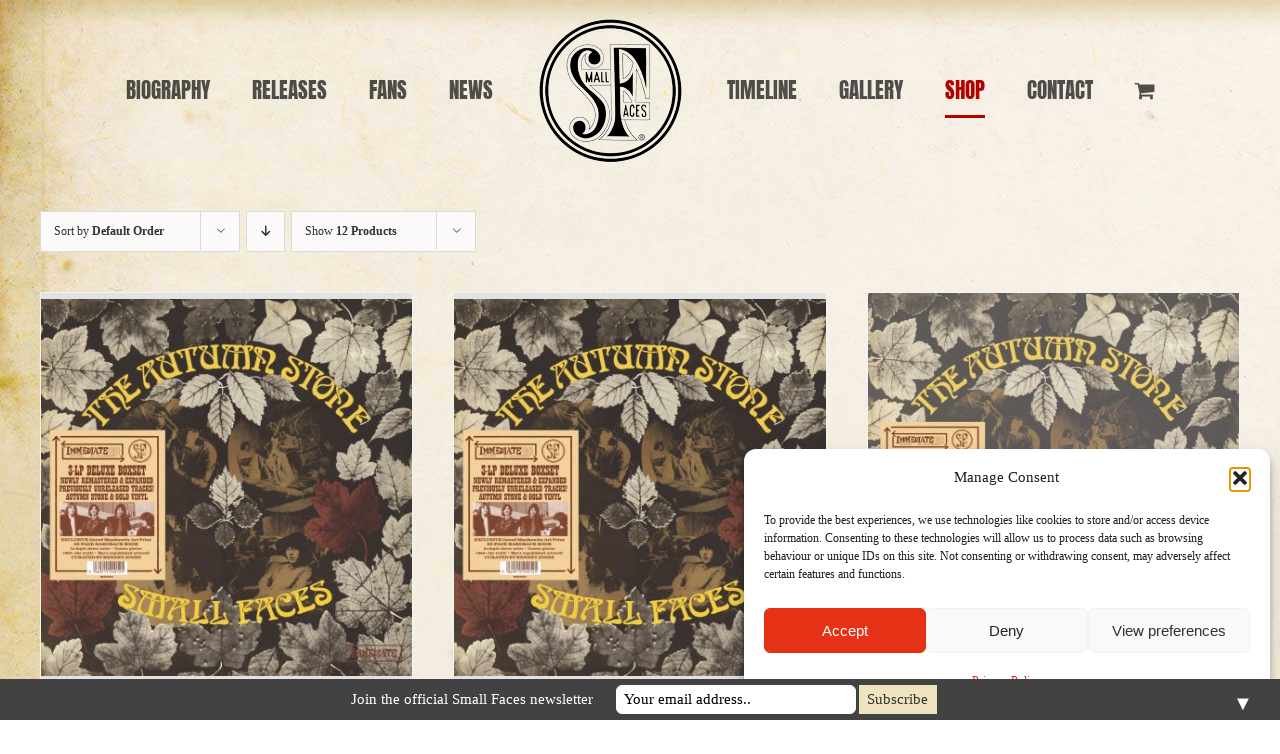

--- FILE ---
content_type: text/html; charset=UTF-8
request_url: https://www.thesmallfaces.com/shop/?product_count=12
body_size: 15211
content:
<!DOCTYPE html><html class="avada-html-layout-wide avada-html-header-position-top avada-html-has-bg-image" lang="en-GB" prefix="og: http://ogp.me/ns# fb: http://ogp.me/ns/fb#"><head><meta http-equiv="X-UA-Compatible" content="IE=edge" /><meta http-equiv="Content-Type" content="text/html; charset=utf-8"/><meta name="viewport" content="width=device-width, initial-scale=1" /><meta name='robots' content='index, follow, max-image-preview:large, max-snippet:-1, max-video-preview:-1' /><link media="all" href="https://www.thesmallfaces.com/wp-content/cache/autoptimize/css/autoptimize_6371d5a97730a906f645104aedad18f8.css" rel="stylesheet"><title>The official Small Faces online shop - CDs, vinyl, tees &amp; merch</title><meta name="description" content="Buy Small Faces t-shirts, official re-issues on CD and vinyl and more in confidence from the official Small Faces online store." /><link rel="canonical" href="https://www.thesmallfaces.com/shop/" /><meta property="og:locale" content="en_GB" /><meta property="og:type" content="article" /><meta property="og:title" content="The official Small Faces online shop - CDs, vinyl, tees &amp; merch" /><meta property="og:description" content="Buy Small Faces t-shirts, official re-issues on CD and vinyl and more in confidence from the official Small Faces online store." /><meta property="og:url" content="https://www.thesmallfaces.com/shop/" /><meta property="og:site_name" content="The Small Faces" /><meta property="article:publisher" content="https://www.facebook.com/SmallFacesOfficial" /><meta name="twitter:card" content="summary_large_image" /> <script type="application/ld+json" class="yoast-schema-graph">{"@context":"https://schema.org","@graph":[{"@type":"WebPage","@id":"https://www.thesmallfaces.com/shop/","url":"https://www.thesmallfaces.com/shop/","name":"The official Small Faces online shop - CDs, vinyl, tees & merch","isPartOf":{"@id":"https://www.thesmallfaces.com/#website"},"primaryImageOfPage":{"@id":"https://www.thesmallfaces.com/shop/#primaryimage"},"image":{"@id":"https://www.thesmallfaces.com/shop/#primaryimage"},"thumbnailUrl":"https://www.thesmallfaces.com/wp-content/uploads/2025/02/FINAL-IMAL0102-Small-Faces-The-Autumn-Stone-LP-Sticker-Placement-R1.jpg","datePublished":"2022-12-05T15:09:46+00:00","description":"Buy Small Faces t-shirts, official re-issues on CD and vinyl and more in confidence from the official Small Faces online store.","breadcrumb":{"@id":"https://www.thesmallfaces.com/shop/#breadcrumb"},"inLanguage":"en-GB","potentialAction":[{"@type":"ReadAction","target":["https://www.thesmallfaces.com/shop/"]}]},{"@type":"ImageObject","inLanguage":"en-GB","@id":"https://www.thesmallfaces.com/shop/#primaryimage","url":"https://www.thesmallfaces.com/wp-content/uploads/2025/02/FINAL-IMAL0102-Small-Faces-The-Autumn-Stone-LP-Sticker-Placement-R1.jpg","contentUrl":"https://www.thesmallfaces.com/wp-content/uploads/2025/02/FINAL-IMAL0102-Small-Faces-The-Autumn-Stone-LP-Sticker-Placement-R1.jpg","width":1264,"height":1287},{"@type":"BreadcrumbList","@id":"https://www.thesmallfaces.com/shop/#breadcrumb","itemListElement":[{"@type":"ListItem","position":1,"name":"Home","item":"https://www.thesmallfaces.com/"},{"@type":"ListItem","position":2,"name":"Shop"}]},{"@type":"WebSite","@id":"https://www.thesmallfaces.com/#website","url":"https://www.thesmallfaces.com/","name":"The Small Faces","description":"The official site celebrating the genius of the Small Faces","publisher":{"@id":"https://www.thesmallfaces.com/#organization"},"potentialAction":[{"@type":"SearchAction","target":{"@type":"EntryPoint","urlTemplate":"https://www.thesmallfaces.com/?s={search_term_string}"},"query-input":{"@type":"PropertyValueSpecification","valueRequired":true,"valueName":"search_term_string"}}],"inLanguage":"en-GB"},{"@type":"Organization","@id":"https://www.thesmallfaces.com/#organization","name":"The Small Faces","url":"https://www.thesmallfaces.com/","logo":{"@type":"ImageObject","inLanguage":"en-GB","@id":"https://www.thesmallfaces.com/#/schema/logo/image/","url":"https://www.thesmallfaces.com/wp-content/uploads/2021/07/small-faces-logo-2x.png","contentUrl":"https://www.thesmallfaces.com/wp-content/uploads/2021/07/small-faces-logo-2x.png","width":300,"height":302,"caption":"The Small Faces"},"image":{"@id":"https://www.thesmallfaces.com/#/schema/logo/image/"},"sameAs":["https://www.facebook.com/SmallFacesOfficial","https://www.instagram.com/smallfacesofficial/?hl=en","https://www.youtube.com/smallfacesofficial","https://en.wikipedia.org/wiki/Small_Faces"]}]}</script> <link rel='dns-prefetch' href='//www.googletagmanager.com' /><link href='https://fonts.gstatic.com' crossorigin='anonymous' rel='preconnect' /><link rel="alternate" type="application/rss+xml" title="The Small Faces &raquo; Feed" href="https://www.thesmallfaces.com/feed/" /><link rel="alternate" type="application/rss+xml" title="The Small Faces &raquo; Comments Feed" href="https://www.thesmallfaces.com/comments/feed/" /><link rel="icon" href="https://www.thesmallfaces.com/wp-content/uploads/2021/05/favicon.png" type="image/png" /><link rel="apple-touch-icon" sizes="180x180" href="https://www.thesmallfaces.com/wp-content/uploads/2021/08/logo-iphone-retina.png" type="image/png"><link rel="icon" sizes="192x192" href="https://www.thesmallfaces.com/wp-content/uploads/2021/08/logo-iphone.png" type="image/png"><meta name="msapplication-TileImage" content="https://www.thesmallfaces.com/wp-content/uploads/2021/08/logo-ipad.png" type="image/png"><link rel="alternate" type="application/rss+xml" title="The Small Faces &raquo; Products Feed" href="https://www.thesmallfaces.com/shop/feed/" /><meta property="og:locale" content="en_GB"/><meta property="og:type" content="article"/><meta property="og:site_name" content="The Small Faces"/><meta property="og:title" content="The official Small Faces online shop - CDs, vinyl, tees &amp; merch"/><meta property="og:url" content="https://www.thesmallfaces.com/product/the-autumn-stone-3-lp-collectors-edition-boxset/"/><meta property="og:image" content="https://www.thesmallfaces.com/wp-content/uploads/2025/02/FINAL-IMAL0102-Small-Faces-The-Autumn-Stone-LP-Sticker-Placement-R1.jpg"/><meta property="og:image:width" content="1264"/><meta property="og:image:height" content="1287"/><meta property="og:image:type" content="image/jpeg"/><link rel='stylesheet' id='fusion-dynamic-css-css' href='https://www.thesmallfaces.com/wp-content/uploads/fusion-styles/0dca449e9a97114f8093d5f3cf484042.min.css?ver=3.14.2' type='text/css' media='all' /> <script type="text/javascript" id="woocommerce-google-analytics-integration-gtag-js-after">/* Google Analytics for WooCommerce (gtag.js) */
					window.dataLayer = window.dataLayer || [];
					function gtag(){dataLayer.push(arguments);}
					// Set up default consent state.
					for ( const mode of [{"analytics_storage":"denied","ad_storage":"denied","ad_user_data":"denied","ad_personalization":"denied","region":["AT","BE","BG","HR","CY","CZ","DK","EE","FI","FR","DE","GR","HU","IS","IE","IT","LV","LI","LT","LU","MT","NL","NO","PL","PT","RO","SK","SI","ES","SE","GB","CH"]}] || [] ) {
						gtag( "consent", "default", { "wait_for_update": 500, ...mode } );
					}
					gtag("js", new Date());
					gtag("set", "developer_id.dOGY3NW", true);
					gtag("config", "G-DT57BG38V8", {"track_404":true,"allow_google_signals":true,"logged_in":false,"linker":{"domains":[],"allow_incoming":true},"custom_map":{"dimension1":"logged_in"}});
//# sourceURL=woocommerce-google-analytics-integration-gtag-js-after</script> <script type="text/javascript" src="https://www.thesmallfaces.com/wp-includes/js/jquery/jquery.min.js?ver=3.7.1" id="jquery-core-js"></script> <script type="text/javascript" id="wc-add-to-cart-js-extra">var wc_add_to_cart_params = {"ajax_url":"/wp-admin/admin-ajax.php","wc_ajax_url":"/?wc-ajax=%%endpoint%%","i18n_view_cart":"View basket","cart_url":"https://www.thesmallfaces.com/basket/","is_cart":"","cart_redirect_after_add":"no"};
//# sourceURL=wc-add-to-cart-js-extra</script> <script type="text/javascript" id="woocommerce-js-extra">var woocommerce_params = {"ajax_url":"/wp-admin/admin-ajax.php","wc_ajax_url":"/?wc-ajax=%%endpoint%%","i18n_password_show":"Show password","i18n_password_hide":"Hide password"};
//# sourceURL=woocommerce-js-extra</script> <link rel="https://api.w.org/" href="https://www.thesmallfaces.com/wp-json/" /><link rel="EditURI" type="application/rsd+xml" title="RSD" href="https://www.thesmallfaces.com/xmlrpc.php?rsd" /><meta name="generator" content="WordPress 6.9" /><meta name="generator" content="WooCommerce 10.4.3" /><link rel="preload" href="https://fonts.gstatic.com/s/anton/v27/1Ptgg87LROyAm3Kz-C8.woff2" as="font" type="font/woff2" crossorigin><link rel="preload" href="https://fonts.gstatic.com/s/permanentmarker/v16/Fh4uPib9Iyv2ucM6pGQMWimMp004La2Cfw.woff2" as="font" type="font/woff2" crossorigin> <noscript><style>.woocommerce-product-gallery{ opacity: 1 !important; }</style></noscript><meta name="generator" content="Powered by Slider Revolution 6.7.29 - responsive, Mobile-Friendly Slider Plugin for WordPress with comfortable drag and drop interface." /> <script type="text/javascript">var doc = document.documentElement;
			doc.setAttribute( 'data-useragent', navigator.userAgent );</script>  <script async src="https://www.googletagmanager.com/gtag/js?id=G-DT57BG38V8"></script> <script>window.dataLayer = window.dataLayer || [];
  function gtag(){dataLayer.push(arguments);}
  gtag('js', new Date());

  gtag('config', 'G-DT57BG38V8');</script> </head><body class="archive post-type-archive post-type-archive-product wp-theme-Avada wp-child-theme-Avada-Child-Theme theme-Avada woocommerce-shop woocommerce woocommerce-page woocommerce-no-js fusion-image-hovers fusion-pagination-sizing fusion-button_type-flat fusion-button_span-no fusion-button_gradient-linear avada-image-rollover-circle-no avada-image-rollover-no fusion-has-button-gradient fusion-body ltr no-tablet-sticky-header no-mobile-sticky-header no-mobile-slidingbar no-desktop-totop no-mobile-totop fusion-disable-outline fusion-sub-menu-fade mobile-logo-pos-center layout-wide-mode avada-has-boxed-modal-shadow- layout-scroll-offset-full avada-has-zero-margin-offset-top fusion-top-header menu-text-align-center fusion-woo-product-design-classic fusion-woo-shop-page-columns-3 fusion-woo-related-columns-3 fusion-woo-archive-page-columns-3 fusion-woocommerce-equal-heights avada-has-woo-gallery-disabled woo-sale-badge-circle woo-outofstock-badge-top_bar mobile-menu-design-flyout fusion-show-pagination-text fusion-header-layout-v7 avada-responsive avada-footer-fx-none avada-menu-highlight-style-bottombar fusion-search-form-clean fusion-main-menu-search-overlay fusion-avatar-circle avada-dropdown-styles avada-blog-layout-medium avada-blog-archive-layout-medium avada-header-shadow-no avada-menu-icon-position-left avada-has-megamenu-shadow avada-has-titlebar-hide avada-header-border-color-full-transparent avada-has-header-bg-image avada-header-bg-no-repeat avada-content-bg-not-opaque avada-has-pagination-width_height avada-flyout-menu-direction-fade avada-ec-views-v1" data-awb-post-id="1352"> <a class="skip-link screen-reader-text" href="#content">Skip to content</a><div id="boxed-wrapper"><div id="wrapper" class="fusion-wrapper"><div id="home" style="position:relative;top:-1px;"></div><header class="fusion-header-wrapper"><div class="fusion-header-v7 fusion-logo-alignment fusion-logo-center fusion-sticky-menu-1 fusion-sticky-logo- fusion-mobile-logo-1  fusion-mobile-menu-design-flyout fusion-header-has-flyout-menu"><div class="fusion-header-sticky-height"></div><div class="fusion-header" ><div class="fusion-row fusion-middle-logo-menu"><div class="fusion-header-has-flyout-menu-content"><nav class="fusion-main-menu" aria-label="Main Menu"><div class="fusion-overlay-search"><form role="search" class="searchform fusion-search-form  fusion-search-form-clean" method="get" action="https://www.thesmallfaces.com/"><div class="fusion-search-form-content"><div class="fusion-search-field search-field"> <label><span class="screen-reader-text">Search for:</span> <input type="search" value="" name="s" class="s" placeholder="Search..." required aria-required="true" aria-label="Search..."/> </label></div><div class="fusion-search-button search-button"> <input type="submit" class="fusion-search-submit searchsubmit" aria-label="Search" value="&#xf002;" /></div></div></form><div class="fusion-search-spacer"></div><a href="#" role="button" aria-label="Close Search" class="fusion-close-search"></a></div><ul id="menu-main-menu-1" class="fusion-menu fusion-middle-logo-ul"><li  id="menu-item-131"  class="menu-item menu-item-type-post_type menu-item-object-page menu-item-has-children menu-item-131 fusion-dropdown-menu"  data-item-id="131"><a  href="https://www.thesmallfaces.com/biography/" class="fusion-top-level-link fusion-bottombar-highlight"><span class="menu-text">Biography</span></a><ul class="sub-menu"><li  id="menu-item-126"  class="menu-item menu-item-type-post_type menu-item-object-page menu-item-126 fusion-dropdown-submenu" ><a  href="https://www.thesmallfaces.com/biography/steve-marriott/" class="fusion-bottombar-highlight"><span>Steve Marriott</span></a></li><li  id="menu-item-145"  class="menu-item menu-item-type-post_type menu-item-object-page menu-item-145 fusion-dropdown-submenu" ><a  href="https://www.thesmallfaces.com/biography/ronnie-lane/" class="fusion-bottombar-highlight"><span>Ronnie Lane</span></a></li><li  id="menu-item-144"  class="menu-item menu-item-type-post_type menu-item-object-page menu-item-144 fusion-dropdown-submenu" ><a  href="https://www.thesmallfaces.com/biography/kenney-jones/" class="fusion-bottombar-highlight"><span>Kenney Jones</span></a></li><li  id="menu-item-143"  class="menu-item menu-item-type-post_type menu-item-object-page menu-item-143 fusion-dropdown-submenu" ><a  href="https://www.thesmallfaces.com/biography/ian-mclagan/" class="fusion-bottombar-highlight"><span>Ian McLagan</span></a></li><li  id="menu-item-142"  class="menu-item menu-item-type-post_type menu-item-object-page menu-item-142 fusion-dropdown-submenu" ><a  href="https://www.thesmallfaces.com/biography/jimmy-winston/" class="fusion-bottombar-highlight"><span>Jimmy Winston</span></a></li></ul></li><li  id="menu-item-25"  class="menu-item menu-item-type-post_type menu-item-object-page menu-item-25"  data-item-id="25"><a  href="https://www.thesmallfaces.com/small-faces-releases/" class="fusion-top-level-link fusion-bottombar-highlight"><span class="menu-text">Releases</span></a></li><li  id="menu-item-167"  class="menu-item menu-item-type-post_type menu-item-object-page menu-item-167"  data-item-id="167"><a  href="https://www.thesmallfaces.com/fans/" class="fusion-top-level-link fusion-bottombar-highlight"><span class="menu-text">Fans</span></a></li><li  id="menu-item-34"  class="menu-item menu-item-type-post_type menu-item-object-page menu-item-34"  data-item-id="34"><a  href="https://www.thesmallfaces.com/news/" class="fusion-top-level-link fusion-bottombar-highlight"><span class="menu-text">News</span></a></li><li class="fusion-middle-logo-menu-logo fusion-logo" data-margin-top="15px" data-margin-bottom="15px" data-margin-left="0px" data-margin-right="0px"> <a class="fusion-logo-link"  href="https://www.thesmallfaces.com/" > <img src="https://www.thesmallfaces.com/wp-content/uploads/2021/07/small-faces-logo-1x.png" srcset="https://www.thesmallfaces.com/wp-content/uploads/2021/07/small-faces-logo-1x.png 1x, https://www.thesmallfaces.com/wp-content/uploads/2021/07/small-faces-logo-2x.png 2x" width="150" height="151" style="max-height:151px;height:auto;" alt="The Small Faces Logo" data-retina_logo_url="https://www.thesmallfaces.com/wp-content/uploads/2021/07/small-faces-logo-2x.png" class="fusion-standard-logo" /> <img src="https://www.thesmallfaces.com/wp-content/uploads/2021/07/small-faces-logo-mobile-1x.png" srcset="https://www.thesmallfaces.com/wp-content/uploads/2021/07/small-faces-logo-mobile-1x.png 1x, https://www.thesmallfaces.com/wp-content/uploads/2021/07/small-faces-logo-mobile-2x.png 2x" width="75" height="76" style="max-height:76px;height:auto;" alt="The Small Faces Logo" data-retina_logo_url="https://www.thesmallfaces.com/wp-content/uploads/2021/07/small-faces-logo-mobile-2x.png" class="fusion-mobile-logo" /> </a></li><li  id="menu-item-28"  class="menu-item menu-item-type-post_type menu-item-object-page menu-item-28"  data-item-id="28"><a  href="https://www.thesmallfaces.com/timeline/" class="fusion-top-level-link fusion-bottombar-highlight"><span class="menu-text">Timeline</span></a></li><li  id="menu-item-31"  class="menu-item menu-item-type-post_type menu-item-object-page menu-item-31"  data-item-id="31"><a  href="https://www.thesmallfaces.com/gallery/" class="fusion-top-level-link fusion-bottombar-highlight"><span class="menu-text">Gallery</span></a></li><li  id="menu-item-762"  class="menu-item menu-item-type-post_type menu-item-object-page menu-item-has-children current-menu-item current_page_item menu-item-762 fusion-dropdown-menu"  data-item-id="762"><a  href="https://www.thesmallfaces.com/shop/" class="fusion-top-level-link fusion-bottombar-highlight"><span class="menu-text">Shop</span></a><ul class="sub-menu"><li  id="menu-item-761"  class="menu-item menu-item-type-post_type menu-item-object-page menu-item-761 fusion-dropdown-submenu" ><a  href="https://www.thesmallfaces.com/my-account/" class="fusion-bottombar-highlight"><span>My account</span></a></li></ul></li><li  id="menu-item-170"  class="menu-item menu-item-type-post_type menu-item-object-page menu-item-has-children menu-item-170 fusion-dropdown-menu"  data-item-id="170"><a  href="https://www.thesmallfaces.com/contact/" class="fusion-top-level-link fusion-bottombar-highlight"><span class="menu-text">Contact</span></a><ul class="sub-menu"><li  id="menu-item-710"  class="menu-item menu-item-type-post_type menu-item-object-page menu-item-710 fusion-dropdown-submenu" ><a  href="https://www.thesmallfaces.com/newsletter/" class="fusion-bottombar-highlight"><span>Newsletter</span></a></li></ul></li><li class="fusion-custom-menu-item fusion-menu-cart fusion-main-menu-cart"><a class="fusion-main-menu-icon" href="https://www.thesmallfaces.com/basket/"><span class="menu-text" aria-label="View Cart"></span></a></li></ul></nav><nav class="fusion-main-menu fusion-sticky-menu" aria-label="Main Menu Sticky"><div class="fusion-overlay-search"><form role="search" class="searchform fusion-search-form  fusion-search-form-clean" method="get" action="https://www.thesmallfaces.com/"><div class="fusion-search-form-content"><div class="fusion-search-field search-field"> <label><span class="screen-reader-text">Search for:</span> <input type="search" value="" name="s" class="s" placeholder="Search..." required aria-required="true" aria-label="Search..."/> </label></div><div class="fusion-search-button search-button"> <input type="submit" class="fusion-search-submit searchsubmit" aria-label="Search" value="&#xf002;" /></div></div></form><div class="fusion-search-spacer"></div><a href="#" role="button" aria-label="Close Search" class="fusion-close-search"></a></div><ul id="menu-main-menu-2" class="fusion-menu fusion-middle-logo-ul"><li   class="menu-item menu-item-type-post_type menu-item-object-page menu-item-has-children menu-item-131 fusion-dropdown-menu"  data-item-id="131"><a  href="https://www.thesmallfaces.com/biography/" class="fusion-top-level-link fusion-bottombar-highlight"><span class="menu-text">Biography</span></a><ul class="sub-menu"><li   class="menu-item menu-item-type-post_type menu-item-object-page menu-item-126 fusion-dropdown-submenu" ><a  href="https://www.thesmallfaces.com/biography/steve-marriott/" class="fusion-bottombar-highlight"><span>Steve Marriott</span></a></li><li   class="menu-item menu-item-type-post_type menu-item-object-page menu-item-145 fusion-dropdown-submenu" ><a  href="https://www.thesmallfaces.com/biography/ronnie-lane/" class="fusion-bottombar-highlight"><span>Ronnie Lane</span></a></li><li   class="menu-item menu-item-type-post_type menu-item-object-page menu-item-144 fusion-dropdown-submenu" ><a  href="https://www.thesmallfaces.com/biography/kenney-jones/" class="fusion-bottombar-highlight"><span>Kenney Jones</span></a></li><li   class="menu-item menu-item-type-post_type menu-item-object-page menu-item-143 fusion-dropdown-submenu" ><a  href="https://www.thesmallfaces.com/biography/ian-mclagan/" class="fusion-bottombar-highlight"><span>Ian McLagan</span></a></li><li   class="menu-item menu-item-type-post_type menu-item-object-page menu-item-142 fusion-dropdown-submenu" ><a  href="https://www.thesmallfaces.com/biography/jimmy-winston/" class="fusion-bottombar-highlight"><span>Jimmy Winston</span></a></li></ul></li><li   class="menu-item menu-item-type-post_type menu-item-object-page menu-item-25"  data-item-id="25"><a  href="https://www.thesmallfaces.com/small-faces-releases/" class="fusion-top-level-link fusion-bottombar-highlight"><span class="menu-text">Releases</span></a></li><li   class="menu-item menu-item-type-post_type menu-item-object-page menu-item-167"  data-item-id="167"><a  href="https://www.thesmallfaces.com/fans/" class="fusion-top-level-link fusion-bottombar-highlight"><span class="menu-text">Fans</span></a></li><li   class="menu-item menu-item-type-post_type menu-item-object-page menu-item-34"  data-item-id="34"><a  href="https://www.thesmallfaces.com/news/" class="fusion-top-level-link fusion-bottombar-highlight"><span class="menu-text">News</span></a></li><li class="fusion-middle-logo-menu-logo fusion-logo" data-margin-top="15px" data-margin-bottom="15px" data-margin-left="0px" data-margin-right="0px"> <a class="fusion-logo-link"  href="https://www.thesmallfaces.com/" > <img src="https://www.thesmallfaces.com/wp-content/uploads/2021/07/small-faces-logo-1x.png" srcset="https://www.thesmallfaces.com/wp-content/uploads/2021/07/small-faces-logo-1x.png 1x, https://www.thesmallfaces.com/wp-content/uploads/2021/07/small-faces-logo-2x.png 2x" width="150" height="151" style="max-height:151px;height:auto;" alt="The Small Faces Logo" data-retina_logo_url="https://www.thesmallfaces.com/wp-content/uploads/2021/07/small-faces-logo-2x.png" class="fusion-standard-logo" /> <img src="https://www.thesmallfaces.com/wp-content/uploads/2021/07/small-faces-logo-mobile-1x.png" srcset="https://www.thesmallfaces.com/wp-content/uploads/2021/07/small-faces-logo-mobile-1x.png 1x, https://www.thesmallfaces.com/wp-content/uploads/2021/07/small-faces-logo-mobile-2x.png 2x" width="75" height="76" style="max-height:76px;height:auto;" alt="The Small Faces Logo" data-retina_logo_url="https://www.thesmallfaces.com/wp-content/uploads/2021/07/small-faces-logo-mobile-2x.png" class="fusion-mobile-logo" /> </a></li><li   class="menu-item menu-item-type-post_type menu-item-object-page menu-item-28"  data-item-id="28"><a  href="https://www.thesmallfaces.com/timeline/" class="fusion-top-level-link fusion-bottombar-highlight"><span class="menu-text">Timeline</span></a></li><li   class="menu-item menu-item-type-post_type menu-item-object-page menu-item-31"  data-item-id="31"><a  href="https://www.thesmallfaces.com/gallery/" class="fusion-top-level-link fusion-bottombar-highlight"><span class="menu-text">Gallery</span></a></li><li   class="menu-item menu-item-type-post_type menu-item-object-page menu-item-has-children current-menu-item current_page_item menu-item-762 fusion-dropdown-menu"  data-item-id="762"><a  href="https://www.thesmallfaces.com/shop/" class="fusion-top-level-link fusion-bottombar-highlight"><span class="menu-text">Shop</span></a><ul class="sub-menu"><li   class="menu-item menu-item-type-post_type menu-item-object-page menu-item-761 fusion-dropdown-submenu" ><a  href="https://www.thesmallfaces.com/my-account/" class="fusion-bottombar-highlight"><span>My account</span></a></li></ul></li><li   class="menu-item menu-item-type-post_type menu-item-object-page menu-item-has-children menu-item-170 fusion-dropdown-menu"  data-item-id="170"><a  href="https://www.thesmallfaces.com/contact/" class="fusion-top-level-link fusion-bottombar-highlight"><span class="menu-text">Contact</span></a><ul class="sub-menu"><li   class="menu-item menu-item-type-post_type menu-item-object-page menu-item-710 fusion-dropdown-submenu" ><a  href="https://www.thesmallfaces.com/newsletter/" class="fusion-bottombar-highlight"><span>Newsletter</span></a></li></ul></li><li class="fusion-custom-menu-item fusion-menu-cart fusion-main-menu-cart"><a class="fusion-main-menu-icon" href="https://www.thesmallfaces.com/basket/"><span class="menu-text" aria-label="View Cart"></span></a></li></ul></nav><div class="fusion-mobile-navigation"><ul id="menu-main-menu-3" class="fusion-mobile-menu"><li   class="menu-item menu-item-type-post_type menu-item-object-page menu-item-has-children menu-item-131 fusion-dropdown-menu"  data-item-id="131"><a  href="https://www.thesmallfaces.com/biography/" class="fusion-top-level-link fusion-bottombar-highlight"><span class="menu-text">Biography</span></a><ul class="sub-menu"><li   class="menu-item menu-item-type-post_type menu-item-object-page menu-item-126 fusion-dropdown-submenu" ><a  href="https://www.thesmallfaces.com/biography/steve-marriott/" class="fusion-bottombar-highlight"><span>Steve Marriott</span></a></li><li   class="menu-item menu-item-type-post_type menu-item-object-page menu-item-145 fusion-dropdown-submenu" ><a  href="https://www.thesmallfaces.com/biography/ronnie-lane/" class="fusion-bottombar-highlight"><span>Ronnie Lane</span></a></li><li   class="menu-item menu-item-type-post_type menu-item-object-page menu-item-144 fusion-dropdown-submenu" ><a  href="https://www.thesmallfaces.com/biography/kenney-jones/" class="fusion-bottombar-highlight"><span>Kenney Jones</span></a></li><li   class="menu-item menu-item-type-post_type menu-item-object-page menu-item-143 fusion-dropdown-submenu" ><a  href="https://www.thesmallfaces.com/biography/ian-mclagan/" class="fusion-bottombar-highlight"><span>Ian McLagan</span></a></li><li   class="menu-item menu-item-type-post_type menu-item-object-page menu-item-142 fusion-dropdown-submenu" ><a  href="https://www.thesmallfaces.com/biography/jimmy-winston/" class="fusion-bottombar-highlight"><span>Jimmy Winston</span></a></li></ul></li><li   class="menu-item menu-item-type-post_type menu-item-object-page menu-item-25"  data-item-id="25"><a  href="https://www.thesmallfaces.com/small-faces-releases/" class="fusion-top-level-link fusion-bottombar-highlight"><span class="menu-text">Releases</span></a></li><li   class="menu-item menu-item-type-post_type menu-item-object-page menu-item-167"  data-item-id="167"><a  href="https://www.thesmallfaces.com/fans/" class="fusion-top-level-link fusion-bottombar-highlight"><span class="menu-text">Fans</span></a></li><li   class="menu-item menu-item-type-post_type menu-item-object-page menu-item-34"  data-item-id="34"><a  href="https://www.thesmallfaces.com/news/" class="fusion-top-level-link fusion-bottombar-highlight"><span class="menu-text">News</span></a></li><li class="fusion-middle-logo-menu-logo fusion-logo" data-margin-top="15px" data-margin-bottom="15px" data-margin-left="0px" data-margin-right="0px"> <a class="fusion-logo-link"  href="https://www.thesmallfaces.com/" > <img src="https://www.thesmallfaces.com/wp-content/uploads/2021/07/small-faces-logo-1x.png" srcset="https://www.thesmallfaces.com/wp-content/uploads/2021/07/small-faces-logo-1x.png 1x, https://www.thesmallfaces.com/wp-content/uploads/2021/07/small-faces-logo-2x.png 2x" width="150" height="151" style="max-height:151px;height:auto;" alt="The Small Faces Logo" data-retina_logo_url="https://www.thesmallfaces.com/wp-content/uploads/2021/07/small-faces-logo-2x.png" class="fusion-standard-logo" /> <img src="https://www.thesmallfaces.com/wp-content/uploads/2021/07/small-faces-logo-mobile-1x.png" srcset="https://www.thesmallfaces.com/wp-content/uploads/2021/07/small-faces-logo-mobile-1x.png 1x, https://www.thesmallfaces.com/wp-content/uploads/2021/07/small-faces-logo-mobile-2x.png 2x" width="75" height="76" style="max-height:76px;height:auto;" alt="The Small Faces Logo" data-retina_logo_url="https://www.thesmallfaces.com/wp-content/uploads/2021/07/small-faces-logo-mobile-2x.png" class="fusion-mobile-logo" /> </a></li><li   class="menu-item menu-item-type-post_type menu-item-object-page menu-item-28"  data-item-id="28"><a  href="https://www.thesmallfaces.com/timeline/" class="fusion-top-level-link fusion-bottombar-highlight"><span class="menu-text">Timeline</span></a></li><li   class="menu-item menu-item-type-post_type menu-item-object-page menu-item-31"  data-item-id="31"><a  href="https://www.thesmallfaces.com/gallery/" class="fusion-top-level-link fusion-bottombar-highlight"><span class="menu-text">Gallery</span></a></li><li   class="menu-item menu-item-type-post_type menu-item-object-page menu-item-has-children current-menu-item current_page_item menu-item-762 fusion-dropdown-menu"  data-item-id="762"><a  href="https://www.thesmallfaces.com/shop/" class="fusion-top-level-link fusion-bottombar-highlight"><span class="menu-text">Shop</span></a><ul class="sub-menu"><li   class="menu-item menu-item-type-post_type menu-item-object-page menu-item-761 fusion-dropdown-submenu" ><a  href="https://www.thesmallfaces.com/my-account/" class="fusion-bottombar-highlight"><span>My account</span></a></li></ul></li><li   class="menu-item menu-item-type-post_type menu-item-object-page menu-item-has-children menu-item-170 fusion-dropdown-menu"  data-item-id="170"><a  href="https://www.thesmallfaces.com/contact/" class="fusion-top-level-link fusion-bottombar-highlight"><span class="menu-text">Contact</span></a><ul class="sub-menu"><li   class="menu-item menu-item-type-post_type menu-item-object-page menu-item-710 fusion-dropdown-submenu" ><a  href="https://www.thesmallfaces.com/newsletter/" class="fusion-bottombar-highlight"><span>Newsletter</span></a></li></ul></li></ul></div><div class="fusion-flyout-menu-icons fusion-flyout-mobile-menu-icons"><div class="fusion-flyout-cart-wrapper"><a href="https://www.thesmallfaces.com/basket/" class="fusion-icon awb-icon-shopping-cart" aria-hidden="true" aria-label="Toggle Shopping Cart"></a></div> <a class="fusion-flyout-menu-toggle" aria-hidden="true" aria-label="Toggle Menu" href="#"><div class="fusion-toggle-icon-line"></div><div class="fusion-toggle-icon-line"></div><div class="fusion-toggle-icon-line"></div> </a></div><div class="fusion-flyout-menu-bg"></div><nav class="fusion-mobile-nav-holder fusion-flyout-menu fusion-flyout-mobile-menu" aria-label="Main Menu Mobile"></nav><nav class="fusion-mobile-nav-holder fusion-flyout-menu fusion-flyout-mobile-menu fusion-mobile-sticky-nav-holder" aria-label="Main Menu Mobile Sticky"></nav></div></div></div></div><div class="fusion-clearfix"></div></header><div id="sliders-container" class="fusion-slider-visibility"></div><main id="main" class="clearfix "><div class="fusion-row" style=""><div class="woocommerce-container"><section id="content" class=" full-width" style="width: 100%;"><header class="woocommerce-products-header"></header><div class="woocommerce-notices-wrapper"></div><div class="catalog-ordering fusion-clearfix"><div class="orderby-order-container"><ul class="orderby order-dropdown"><li> <span class="current-li"> <span class="current-li-content"> <a aria-haspopup="true">Sort by <strong>Default Order</strong></a> </span> </span><ul><li class="current"> <a href="?product_count=12&product_orderby=default">Sort by <strong>Default Order</strong></a></li><li class=""> <a href="?product_count=12&product_orderby=name">Sort by <strong>Name</strong></a></li><li class=""> <a href="?product_count=12&product_orderby=price">Sort by <strong>Price</strong></a></li><li class=""> <a href="?product_count=12&product_orderby=date">Sort by <strong>Date</strong></a></li><li class=""> <a href="?product_count=12&product_orderby=popularity">Sort by <strong>Popularity</strong></a></li><li class=""> <a href="?product_count=12&product_orderby=rating">Sort by <strong>Rating</strong></a></li></ul></li></ul><ul class="order"><li class="asc"><a aria-label="Descending order" aria-haspopup="true" href="?product_count=12&product_order=desc"><i class="awb-icon-arrow-down2" aria-hidden="true"></i></a></li></ul></div><ul class="sort-count order-dropdown"><li> <span class="current-li"> <a aria-haspopup="true"> Show <strong>12 Products</strong> </a> </span><ul><li class="current"> <a href="?product_count=12"> Show <strong>12 Products</strong> </a></li><li class=""> <a href="?product_count=24"> Show <strong>24 Products</strong> </a></li><li class=""> <a href="?product_count=36"> Show <strong>36 Products</strong> </a></li></ul></li></ul></div><ul class="products clearfix products-3"><li class="product type-product post-1352 status-publish first instock product_cat-cds-vinyl has-post-thumbnail taxable shipping-taxable purchasable product-type-simple product-grid-view"><div class="fusion-product-wrapper"> <a href="https://www.thesmallfaces.com/product/the-autumn-stone-3-lp-collectors-edition-boxset/" class="product-images" aria-label="The Autumn Stone 3 LP Collectors Edition Boxset (UNSIGNED)"><div class="featured-image crossfade-images"> <img width="500" height="524" src="https://www.thesmallfaces.com/wp-content/uploads/2025/02/IMAL0102-Small-Faces-The-Autumn-Stone-Disc-1-Jacket-R1-500x524.jpg" class="hover-image lazyload" alt="" decoding="async" fetchpriority="high" srcset="data:image/svg+xml,%3Csvg%20xmlns%3D%27http%3A%2F%2Fwww.w3.org%2F2000%2Fsvg%27%20width%3D%271270%27%20height%3D%271330%27%20viewBox%3D%270%200%201270%201330%27%3E%3Crect%20width%3D%271270%27%20height%3D%271330%27%20fill-opacity%3D%220%22%2F%3E%3C%2Fsvg%3E" data-orig-src="https://www.thesmallfaces.com/wp-content/uploads/2025/02/IMAL0102-Small-Faces-The-Autumn-Stone-Disc-1-Jacket-R1-500x524.jpg" data-srcset="https://www.thesmallfaces.com/wp-content/uploads/2025/02/IMAL0102-Small-Faces-The-Autumn-Stone-Disc-1-Jacket-R1-200x209.jpg 200w, https://www.thesmallfaces.com/wp-content/uploads/2025/02/IMAL0102-Small-Faces-The-Autumn-Stone-Disc-1-Jacket-R1-286x300.jpg 286w, https://www.thesmallfaces.com/wp-content/uploads/2025/02/IMAL0102-Small-Faces-The-Autumn-Stone-Disc-1-Jacket-R1-400x419.jpg 400w, https://www.thesmallfaces.com/wp-content/uploads/2025/02/IMAL0102-Small-Faces-The-Autumn-Stone-Disc-1-Jacket-R1-500x524.jpg 500w, https://www.thesmallfaces.com/wp-content/uploads/2025/02/IMAL0102-Small-Faces-The-Autumn-Stone-Disc-1-Jacket-R1-600x628.jpg 600w, https://www.thesmallfaces.com/wp-content/uploads/2025/02/IMAL0102-Small-Faces-The-Autumn-Stone-Disc-1-Jacket-R1-700x733.jpg 700w, https://www.thesmallfaces.com/wp-content/uploads/2025/02/IMAL0102-Small-Faces-The-Autumn-Stone-Disc-1-Jacket-R1-768x804.jpg 768w, https://www.thesmallfaces.com/wp-content/uploads/2025/02/IMAL0102-Small-Faces-The-Autumn-Stone-Disc-1-Jacket-R1-800x838.jpg 800w, https://www.thesmallfaces.com/wp-content/uploads/2025/02/IMAL0102-Small-Faces-The-Autumn-Stone-Disc-1-Jacket-R1-978x1024.jpg 978w, https://www.thesmallfaces.com/wp-content/uploads/2025/02/IMAL0102-Small-Faces-The-Autumn-Stone-Disc-1-Jacket-R1-1200x1257.jpg 1200w, https://www.thesmallfaces.com/wp-content/uploads/2025/02/IMAL0102-Small-Faces-The-Autumn-Stone-Disc-1-Jacket-R1.jpg 1270w" data-sizes="auto" /> <img width="500" height="509" src="https://www.thesmallfaces.com/wp-content/uploads/2025/02/FINAL-IMAL0102-Small-Faces-The-Autumn-Stone-LP-Sticker-Placement-R1-500x509.jpg" class="attachment-woocommerce_thumbnail size-woocommerce_thumbnail lazyload wp-post-image" alt="" decoding="async" srcset="data:image/svg+xml,%3Csvg%20xmlns%3D%27http%3A%2F%2Fwww.w3.org%2F2000%2Fsvg%27%20width%3D%271264%27%20height%3D%271287%27%20viewBox%3D%270%200%201264%201287%27%3E%3Crect%20width%3D%271264%27%20height%3D%271287%27%20fill-opacity%3D%220%22%2F%3E%3C%2Fsvg%3E" data-orig-src="https://www.thesmallfaces.com/wp-content/uploads/2025/02/FINAL-IMAL0102-Small-Faces-The-Autumn-Stone-LP-Sticker-Placement-R1-500x509.jpg" data-srcset="https://www.thesmallfaces.com/wp-content/uploads/2025/02/FINAL-IMAL0102-Small-Faces-The-Autumn-Stone-LP-Sticker-Placement-R1-66x66.jpg 66w, https://www.thesmallfaces.com/wp-content/uploads/2025/02/FINAL-IMAL0102-Small-Faces-The-Autumn-Stone-LP-Sticker-Placement-R1-200x204.jpg 200w, https://www.thesmallfaces.com/wp-content/uploads/2025/02/FINAL-IMAL0102-Small-Faces-The-Autumn-Stone-LP-Sticker-Placement-R1-295x300.jpg 295w, https://www.thesmallfaces.com/wp-content/uploads/2025/02/FINAL-IMAL0102-Small-Faces-The-Autumn-Stone-LP-Sticker-Placement-R1-400x407.jpg 400w, https://www.thesmallfaces.com/wp-content/uploads/2025/02/FINAL-IMAL0102-Small-Faces-The-Autumn-Stone-LP-Sticker-Placement-R1-500x509.jpg 500w, https://www.thesmallfaces.com/wp-content/uploads/2025/02/FINAL-IMAL0102-Small-Faces-The-Autumn-Stone-LP-Sticker-Placement-R1-600x611.jpg 600w, https://www.thesmallfaces.com/wp-content/uploads/2025/02/FINAL-IMAL0102-Small-Faces-The-Autumn-Stone-LP-Sticker-Placement-R1-700x713.jpg 700w, https://www.thesmallfaces.com/wp-content/uploads/2025/02/FINAL-IMAL0102-Small-Faces-The-Autumn-Stone-LP-Sticker-Placement-R1-768x782.jpg 768w, https://www.thesmallfaces.com/wp-content/uploads/2025/02/FINAL-IMAL0102-Small-Faces-The-Autumn-Stone-LP-Sticker-Placement-R1-800x815.jpg 800w, https://www.thesmallfaces.com/wp-content/uploads/2025/02/FINAL-IMAL0102-Small-Faces-The-Autumn-Stone-LP-Sticker-Placement-R1-1006x1024.jpg 1006w, https://www.thesmallfaces.com/wp-content/uploads/2025/02/FINAL-IMAL0102-Small-Faces-The-Autumn-Stone-LP-Sticker-Placement-R1-1200x1222.jpg 1200w, https://www.thesmallfaces.com/wp-content/uploads/2025/02/FINAL-IMAL0102-Small-Faces-The-Autumn-Stone-LP-Sticker-Placement-R1.jpg 1264w" data-sizes="auto" /><div class="cart-loading"><i class="awb-icon-spinner" aria-hidden="true"></i></div></div> </a><div class="fusion-product-content"><div class="product-details"><div class="product-details-container"><h3 class="product-title"> <a href="https://www.thesmallfaces.com/product/the-autumn-stone-3-lp-collectors-edition-boxset/"> The Autumn Stone 3 LP Collectors Edition Boxset (UNSIGNED) </a></h3><div class="fusion-price-rating"> <span class="price"><span class="woocommerce-Price-amount amount"><bdi><span class="woocommerce-Price-currencySymbol">&pound;</span>89.99</bdi></span></span></div></div></div><div class="product-buttons"><div class="fusion-content-sep sep-double sep-solid"></div><div class="product-buttons-container clearfix"> <a href="/shop/?product_count=12&#038;add-to-cart=1352" aria-describedby="woocommerce_loop_add_to_cart_link_describedby_1352" data-quantity="1" class="button product_type_simple add_to_cart_button ajax_add_to_cart" data-product_id="1352" data-product_sku="IMAL0102-1" aria-label="Add to basket: &ldquo;The Autumn Stone 3 LP Collectors Edition Boxset (UNSIGNED)&rdquo;" rel="nofollow">Add to basket</a> <span id="woocommerce_loop_add_to_cart_link_describedby_1352" class="screen-reader-text"> </span> <a href="https://www.thesmallfaces.com/product/the-autumn-stone-3-lp-collectors-edition-boxset/" class="show_details_button"> Details</a></div></div></div></div></li><li class="product type-product post-1347 status-publish instock product_cat-cds-vinyl has-post-thumbnail taxable shipping-taxable purchasable product-type-simple product-grid-view"><div class="fusion-product-wrapper"> <a href="https://www.thesmallfaces.com/product/the-autumn-stone-lp-signed/" class="product-images" aria-label="The Autumn Stone 3 LP Collectors Edition Boxset SIGNED by Kenney Jones and Gered Mankowitz"><div class="featured-image crossfade-images"> <img width="500" height="524" src="https://www.thesmallfaces.com/wp-content/uploads/2025/02/IMAL0102-Small-Faces-The-Autumn-Stone-Disc-1-Jacket-R1-500x524.jpg" class="hover-image lazyload" alt="" decoding="async" srcset="data:image/svg+xml,%3Csvg%20xmlns%3D%27http%3A%2F%2Fwww.w3.org%2F2000%2Fsvg%27%20width%3D%271270%27%20height%3D%271330%27%20viewBox%3D%270%200%201270%201330%27%3E%3Crect%20width%3D%271270%27%20height%3D%271330%27%20fill-opacity%3D%220%22%2F%3E%3C%2Fsvg%3E" data-orig-src="https://www.thesmallfaces.com/wp-content/uploads/2025/02/IMAL0102-Small-Faces-The-Autumn-Stone-Disc-1-Jacket-R1-500x524.jpg" data-srcset="https://www.thesmallfaces.com/wp-content/uploads/2025/02/IMAL0102-Small-Faces-The-Autumn-Stone-Disc-1-Jacket-R1-200x209.jpg 200w, https://www.thesmallfaces.com/wp-content/uploads/2025/02/IMAL0102-Small-Faces-The-Autumn-Stone-Disc-1-Jacket-R1-286x300.jpg 286w, https://www.thesmallfaces.com/wp-content/uploads/2025/02/IMAL0102-Small-Faces-The-Autumn-Stone-Disc-1-Jacket-R1-400x419.jpg 400w, https://www.thesmallfaces.com/wp-content/uploads/2025/02/IMAL0102-Small-Faces-The-Autumn-Stone-Disc-1-Jacket-R1-500x524.jpg 500w, https://www.thesmallfaces.com/wp-content/uploads/2025/02/IMAL0102-Small-Faces-The-Autumn-Stone-Disc-1-Jacket-R1-600x628.jpg 600w, https://www.thesmallfaces.com/wp-content/uploads/2025/02/IMAL0102-Small-Faces-The-Autumn-Stone-Disc-1-Jacket-R1-700x733.jpg 700w, https://www.thesmallfaces.com/wp-content/uploads/2025/02/IMAL0102-Small-Faces-The-Autumn-Stone-Disc-1-Jacket-R1-768x804.jpg 768w, https://www.thesmallfaces.com/wp-content/uploads/2025/02/IMAL0102-Small-Faces-The-Autumn-Stone-Disc-1-Jacket-R1-800x838.jpg 800w, https://www.thesmallfaces.com/wp-content/uploads/2025/02/IMAL0102-Small-Faces-The-Autumn-Stone-Disc-1-Jacket-R1-978x1024.jpg 978w, https://www.thesmallfaces.com/wp-content/uploads/2025/02/IMAL0102-Small-Faces-The-Autumn-Stone-Disc-1-Jacket-R1-1200x1257.jpg 1200w, https://www.thesmallfaces.com/wp-content/uploads/2025/02/IMAL0102-Small-Faces-The-Autumn-Stone-Disc-1-Jacket-R1.jpg 1270w" data-sizes="auto" /> <img width="500" height="509" src="https://www.thesmallfaces.com/wp-content/uploads/2025/02/FINAL-IMAL0102-Small-Faces-The-Autumn-Stone-LP-Sticker-Placement-R1-500x509.jpg" class="attachment-woocommerce_thumbnail size-woocommerce_thumbnail lazyload wp-post-image" alt="" decoding="async" srcset="data:image/svg+xml,%3Csvg%20xmlns%3D%27http%3A%2F%2Fwww.w3.org%2F2000%2Fsvg%27%20width%3D%271264%27%20height%3D%271287%27%20viewBox%3D%270%200%201264%201287%27%3E%3Crect%20width%3D%271264%27%20height%3D%271287%27%20fill-opacity%3D%220%22%2F%3E%3C%2Fsvg%3E" data-orig-src="https://www.thesmallfaces.com/wp-content/uploads/2025/02/FINAL-IMAL0102-Small-Faces-The-Autumn-Stone-LP-Sticker-Placement-R1-500x509.jpg" data-srcset="https://www.thesmallfaces.com/wp-content/uploads/2025/02/FINAL-IMAL0102-Small-Faces-The-Autumn-Stone-LP-Sticker-Placement-R1-66x66.jpg 66w, https://www.thesmallfaces.com/wp-content/uploads/2025/02/FINAL-IMAL0102-Small-Faces-The-Autumn-Stone-LP-Sticker-Placement-R1-200x204.jpg 200w, https://www.thesmallfaces.com/wp-content/uploads/2025/02/FINAL-IMAL0102-Small-Faces-The-Autumn-Stone-LP-Sticker-Placement-R1-295x300.jpg 295w, https://www.thesmallfaces.com/wp-content/uploads/2025/02/FINAL-IMAL0102-Small-Faces-The-Autumn-Stone-LP-Sticker-Placement-R1-400x407.jpg 400w, https://www.thesmallfaces.com/wp-content/uploads/2025/02/FINAL-IMAL0102-Small-Faces-The-Autumn-Stone-LP-Sticker-Placement-R1-500x509.jpg 500w, https://www.thesmallfaces.com/wp-content/uploads/2025/02/FINAL-IMAL0102-Small-Faces-The-Autumn-Stone-LP-Sticker-Placement-R1-600x611.jpg 600w, https://www.thesmallfaces.com/wp-content/uploads/2025/02/FINAL-IMAL0102-Small-Faces-The-Autumn-Stone-LP-Sticker-Placement-R1-700x713.jpg 700w, https://www.thesmallfaces.com/wp-content/uploads/2025/02/FINAL-IMAL0102-Small-Faces-The-Autumn-Stone-LP-Sticker-Placement-R1-768x782.jpg 768w, https://www.thesmallfaces.com/wp-content/uploads/2025/02/FINAL-IMAL0102-Small-Faces-The-Autumn-Stone-LP-Sticker-Placement-R1-800x815.jpg 800w, https://www.thesmallfaces.com/wp-content/uploads/2025/02/FINAL-IMAL0102-Small-Faces-The-Autumn-Stone-LP-Sticker-Placement-R1-1006x1024.jpg 1006w, https://www.thesmallfaces.com/wp-content/uploads/2025/02/FINAL-IMAL0102-Small-Faces-The-Autumn-Stone-LP-Sticker-Placement-R1-1200x1222.jpg 1200w, https://www.thesmallfaces.com/wp-content/uploads/2025/02/FINAL-IMAL0102-Small-Faces-The-Autumn-Stone-LP-Sticker-Placement-R1.jpg 1264w" data-sizes="auto" /><div class="cart-loading"><i class="awb-icon-spinner" aria-hidden="true"></i></div></div> </a><div class="fusion-product-content"><div class="product-details"><div class="product-details-container"><h3 class="product-title"> <a href="https://www.thesmallfaces.com/product/the-autumn-stone-lp-signed/"> The Autumn Stone 3 LP Collectors Edition Boxset SIGNED by Kenney Jones and Gered Mankowitz </a></h3><div class="fusion-price-rating"> <span class="price"><span class="woocommerce-Price-amount amount"><bdi><span class="woocommerce-Price-currencySymbol">&pound;</span>149.99</bdi></span></span></div></div></div><div class="product-buttons"><div class="fusion-content-sep sep-double sep-solid"></div><div class="product-buttons-container clearfix"> <a href="/shop/?product_count=12&#038;add-to-cart=1347" aria-describedby="woocommerce_loop_add_to_cart_link_describedby_1347" data-quantity="1" class="button product_type_simple add_to_cart_button ajax_add_to_cart" data-product_id="1347" data-product_sku="IMAL0102" aria-label="Add to basket: &ldquo;The Autumn Stone 3 LP Collectors Edition Boxset SIGNED by Kenney Jones and Gered Mankowitz&rdquo;" rel="nofollow">Add to basket</a> <span id="woocommerce_loop_add_to_cart_link_describedby_1347" class="screen-reader-text"> </span> <a href="https://www.thesmallfaces.com/product/the-autumn-stone-lp-signed/" class="show_details_button"> Details</a></div></div></div></div></li><li class="product type-product post-1342 status-publish last instock product_cat-cds-vinyl has-post-thumbnail taxable shipping-taxable purchasable product-type-simple product-grid-view"><div class="fusion-product-wrapper"> <a href="https://www.thesmallfaces.com/product/the-autumn-stone-3-cd-standard-edition/" class="product-images" aria-label="The Autumn Stone 3-CD Standard Edition"><div class="featured-image crossfade-images"> <img width="500" height="239" src="https://www.thesmallfaces.com/wp-content/uploads/2025/02/3CD-front-and-back-500x239.jpg" class="hover-image lazyload" alt="" decoding="async" srcset="data:image/svg+xml,%3Csvg%20xmlns%3D%27http%3A%2F%2Fwww.w3.org%2F2000%2Fsvg%27%20width%3D%271854%27%20height%3D%27886%27%20viewBox%3D%270%200%201854%20886%27%3E%3Crect%20width%3D%271854%27%20height%3D%27886%27%20fill-opacity%3D%220%22%2F%3E%3C%2Fsvg%3E" data-orig-src="https://www.thesmallfaces.com/wp-content/uploads/2025/02/3CD-front-and-back-500x239.jpg" data-srcset="https://www.thesmallfaces.com/wp-content/uploads/2025/02/3CD-front-and-back-200x96.jpg 200w, https://www.thesmallfaces.com/wp-content/uploads/2025/02/3CD-front-and-back-300x143.jpg 300w, https://www.thesmallfaces.com/wp-content/uploads/2025/02/3CD-front-and-back-400x191.jpg 400w, https://www.thesmallfaces.com/wp-content/uploads/2025/02/3CD-front-and-back-500x239.jpg 500w, https://www.thesmallfaces.com/wp-content/uploads/2025/02/3CD-front-and-back-600x287.jpg 600w, https://www.thesmallfaces.com/wp-content/uploads/2025/02/3CD-front-and-back-700x335.jpg 700w, https://www.thesmallfaces.com/wp-content/uploads/2025/02/3CD-front-and-back-768x367.jpg 768w, https://www.thesmallfaces.com/wp-content/uploads/2025/02/3CD-front-and-back-800x382.jpg 800w, https://www.thesmallfaces.com/wp-content/uploads/2025/02/3CD-front-and-back-1024x489.jpg 1024w, https://www.thesmallfaces.com/wp-content/uploads/2025/02/3CD-front-and-back-1200x573.jpg 1200w, https://www.thesmallfaces.com/wp-content/uploads/2025/02/3CD-front-and-back-1536x734.jpg 1536w, https://www.thesmallfaces.com/wp-content/uploads/2025/02/3CD-front-and-back.jpg 1854w" data-sizes="auto" /> <img width="500" height="488" src="https://www.thesmallfaces.com/wp-content/uploads/2025/02/FINAL-IMCD0102-Small-Faces-Autumn-Stone-CD-Sticker-Placement-R1-500x488.jpg" class="attachment-woocommerce_thumbnail size-woocommerce_thumbnail lazyload wp-post-image" alt="" decoding="async" srcset="data:image/svg+xml,%3Csvg%20xmlns%3D%27http%3A%2F%2Fwww.w3.org%2F2000%2Fsvg%27%20width%3D%271633%27%20height%3D%271594%27%20viewBox%3D%270%200%201633%201594%27%3E%3Crect%20width%3D%271633%27%20height%3D%271594%27%20fill-opacity%3D%220%22%2F%3E%3C%2Fsvg%3E" data-orig-src="https://www.thesmallfaces.com/wp-content/uploads/2025/02/FINAL-IMCD0102-Small-Faces-Autumn-Stone-CD-Sticker-Placement-R1-500x488.jpg" data-srcset="https://www.thesmallfaces.com/wp-content/uploads/2025/02/FINAL-IMCD0102-Small-Faces-Autumn-Stone-CD-Sticker-Placement-R1-200x195.jpg 200w, https://www.thesmallfaces.com/wp-content/uploads/2025/02/FINAL-IMCD0102-Small-Faces-Autumn-Stone-CD-Sticker-Placement-R1-300x293.jpg 300w, https://www.thesmallfaces.com/wp-content/uploads/2025/02/FINAL-IMCD0102-Small-Faces-Autumn-Stone-CD-Sticker-Placement-R1-400x390.jpg 400w, https://www.thesmallfaces.com/wp-content/uploads/2025/02/FINAL-IMCD0102-Small-Faces-Autumn-Stone-CD-Sticker-Placement-R1-500x488.jpg 500w, https://www.thesmallfaces.com/wp-content/uploads/2025/02/FINAL-IMCD0102-Small-Faces-Autumn-Stone-CD-Sticker-Placement-R1-600x586.jpg 600w, https://www.thesmallfaces.com/wp-content/uploads/2025/02/FINAL-IMCD0102-Small-Faces-Autumn-Stone-CD-Sticker-Placement-R1-700x683.jpg 700w, https://www.thesmallfaces.com/wp-content/uploads/2025/02/FINAL-IMCD0102-Small-Faces-Autumn-Stone-CD-Sticker-Placement-R1-768x750.jpg 768w, https://www.thesmallfaces.com/wp-content/uploads/2025/02/FINAL-IMCD0102-Small-Faces-Autumn-Stone-CD-Sticker-Placement-R1-800x781.jpg 800w, https://www.thesmallfaces.com/wp-content/uploads/2025/02/FINAL-IMCD0102-Small-Faces-Autumn-Stone-CD-Sticker-Placement-R1-1024x1000.jpg 1024w, https://www.thesmallfaces.com/wp-content/uploads/2025/02/FINAL-IMCD0102-Small-Faces-Autumn-Stone-CD-Sticker-Placement-R1-1200x1171.jpg 1200w, https://www.thesmallfaces.com/wp-content/uploads/2025/02/FINAL-IMCD0102-Small-Faces-Autumn-Stone-CD-Sticker-Placement-R1-1536x1499.jpg 1536w, https://www.thesmallfaces.com/wp-content/uploads/2025/02/FINAL-IMCD0102-Small-Faces-Autumn-Stone-CD-Sticker-Placement-R1.jpg 1633w" data-sizes="auto" /><div class="cart-loading"><i class="awb-icon-spinner" aria-hidden="true"></i></div></div> </a><div class="fusion-product-content"><div class="product-details"><div class="product-details-container"><h3 class="product-title"> <a href="https://www.thesmallfaces.com/product/the-autumn-stone-3-cd-standard-edition/"> The Autumn Stone 3-CD Standard Edition </a></h3><div class="fusion-price-rating"> <span class="price"><span class="woocommerce-Price-amount amount"><bdi><span class="woocommerce-Price-currencySymbol">&pound;</span>24.99</bdi></span></span></div></div></div><div class="product-buttons"><div class="fusion-content-sep sep-double sep-solid"></div><div class="product-buttons-container clearfix"> <a href="/shop/?product_count=12&#038;add-to-cart=1342" aria-describedby="woocommerce_loop_add_to_cart_link_describedby_1342" data-quantity="1" class="button product_type_simple add_to_cart_button ajax_add_to_cart" data-product_id="1342" data-product_sku="IMCD0102" aria-label="Add to basket: &ldquo;The Autumn Stone 3-CD Standard Edition&rdquo;" rel="nofollow">Add to basket</a> <span id="woocommerce_loop_add_to_cart_link_describedby_1342" class="screen-reader-text"> </span> <a href="https://www.thesmallfaces.com/product/the-autumn-stone-3-cd-standard-edition/" class="show_details_button"> Details</a></div></div></div></div></li></ul></section></div></div></main><div class="fusion-footer"><footer class="fusion-footer-widget-area fusion-widget-area fusion-footer-widget-area-center"><div class="fusion-row"><div class="fusion-columns fusion-columns-3 fusion-widget-area"><div class="fusion-column col-lg-4 col-md-4 col-sm-4"></div><div class="fusion-column col-lg-4 col-md-4 col-sm-4"><section id="media_image-3" class="fusion-widget-mobile-align-center fusion-widget-align-center fusion-footer-widget-column widget widget_media_image" style="border-style: solid;text-align: center;border-color:transparent;border-width:0px;"><img width="150" height="151" src="https://www.thesmallfaces.com/wp-content/uploads/2021/07/small-faces-footer-logo.png" class="image wp-image-376  attachment-full size-full lazyload" alt="The Small Faces logo" style="max-width: 100%; height: auto;" decoding="async" srcset="data:image/svg+xml,%3Csvg%20xmlns%3D%27http%3A%2F%2Fwww.w3.org%2F2000%2Fsvg%27%20width%3D%27150%27%20height%3D%27151%27%20viewBox%3D%270%200%20150%20151%27%3E%3Crect%20width%3D%27150%27%20height%3D%27151%27%20fill-opacity%3D%220%22%2F%3E%3C%2Fsvg%3E" data-orig-src="https://www.thesmallfaces.com/wp-content/uploads/2021/07/small-faces-footer-logo.png" data-srcset="https://www.thesmallfaces.com/wp-content/uploads/2021/07/small-faces-footer-logo-66x66.png 66w, https://www.thesmallfaces.com/wp-content/uploads/2021/07/small-faces-footer-logo.png 150w" data-sizes="auto" /><div style="clear:both;"></div></section></div><div class="fusion-column fusion-column-last col-lg-4 col-md-4 col-sm-4"></div><div class="fusion-clearfix"></div></div></div></footer><footer id="footer" class="fusion-footer-copyright-area fusion-footer-copyright-center"><div class="fusion-row"><div class="fusion-copyright-content"><div class="fusion-copyright-notice"><div><p>© 2021 The Small Faces Limited. All rights reserved <br /><a href="/privacy-policy" title="Privacy Policy">Privacy Policy</a> • <a href="https://www.thesmallfaces.com/terms-and-conditions/" title="Shop Terms and Conditions">Terms & Conditions</a></p><p>Website by <a href="https://engineroomtechnology.com"  title="Web design and development by Engine Room Technology">Engine Room Technology</a></p></div></div><div class="fusion-social-links-footer"><div class="fusion-social-networks"><div class="fusion-social-networks-wrapper"><a  class="fusion-social-network-icon fusion-tooltip fa-facebook-square fab" style data-placement="top" data-title="Facebook" data-toggle="tooltip" title="Facebook" href="https://www.facebook.com/SmallFacesOfficial" target="_blank" rel="noreferrer"><span class="screen-reader-text">Facebook</span></a><a  class="fusion-social-network-icon fusion-tooltip fa-twitter fab" style data-placement="top" data-title="X" data-toggle="tooltip" title="X" href="https://twitter.com/_theSmallFaces" target="_blank" rel="noopener noreferrer"><span class="screen-reader-text">X</span></a><a  class="fusion-social-network-icon fusion-tooltip fa-instagram fab" style data-placement="top" data-title="Instagram" data-toggle="tooltip" title="Instagram" href="https://www.instagram.com/smallfacesofficial/?hl=en" target="_blank" rel="noopener noreferrer"><span class="screen-reader-text">Instagram</span></a><a  class="fusion-social-network-icon fusion-tooltip fusion-youtube awb-icon-youtube" style data-placement="top" data-title="YouTube" data-toggle="tooltip" title="YouTube" href="https://www.youtube.com/smallfacesofficial" target="_blank" rel="noopener noreferrer"><span class="screen-reader-text">YouTube</span></a><a  class="awb-custom-icon fusion-social-network-icon fusion-tooltip fa-drum fas" style="position:relative;" data-placement="top" data-title="Kenney Jones - official website" data-toggle="tooltip" title="Kenney Jones - official website" href="https://kenneyjones.com" target="_blank" rel="noopener noreferrer"><span class="screen-reader-text">Kenney Jones - official website</span></a></div></div></div></div></div></footer></div></div></div> <a class="fusion-one-page-text-link fusion-page-load-link" tabindex="-1" href="#" aria-hidden="true">Page load link</a><div class="avada-footer-scripts"> <script type="text/javascript">var fusionNavIsCollapsed=function(e){var t,n;window.innerWidth<=e.getAttribute("data-breakpoint")?(e.classList.add("collapse-enabled"),e.classList.remove("awb-menu_desktop"),e.classList.contains("expanded")||window.dispatchEvent(new CustomEvent("fusion-mobile-menu-collapsed",{detail:{nav:e}})),(n=e.querySelectorAll(".menu-item-has-children.expanded")).length&&n.forEach(function(e){e.querySelector(".awb-menu__open-nav-submenu_mobile").setAttribute("aria-expanded","false")})):(null!==e.querySelector(".menu-item-has-children.expanded .awb-menu__open-nav-submenu_click")&&e.querySelector(".menu-item-has-children.expanded .awb-menu__open-nav-submenu_click").click(),e.classList.remove("collapse-enabled"),e.classList.add("awb-menu_desktop"),null!==e.querySelector(".awb-menu__main-ul")&&e.querySelector(".awb-menu__main-ul").removeAttribute("style")),e.classList.add("no-wrapper-transition"),clearTimeout(t),t=setTimeout(()=>{e.classList.remove("no-wrapper-transition")},400),e.classList.remove("loading")},fusionRunNavIsCollapsed=function(){var e,t=document.querySelectorAll(".awb-menu");for(e=0;e<t.length;e++)fusionNavIsCollapsed(t[e])};function avadaGetScrollBarWidth(){var e,t,n,l=document.createElement("p");return l.style.width="100%",l.style.height="200px",(e=document.createElement("div")).style.position="absolute",e.style.top="0px",e.style.left="0px",e.style.visibility="hidden",e.style.width="200px",e.style.height="150px",e.style.overflow="hidden",e.appendChild(l),document.body.appendChild(e),t=l.offsetWidth,e.style.overflow="scroll",t==(n=l.offsetWidth)&&(n=e.clientWidth),document.body.removeChild(e),jQuery("html").hasClass("awb-scroll")&&10<t-n?10:t-n}fusionRunNavIsCollapsed(),window.addEventListener("fusion-resize-horizontal",fusionRunNavIsCollapsed);</script> <div id="mailchimp-top-bar" class="mctb mctb-position-bottom mctb-medium"><div class="mctb-bar" ><form method="post" > <label class="mctb-label" for="mailchimp-top-bar__email">Join the official Small Faces newsletter</label> <input type="email" name="email"
 placeholder="Your email address.."
 class="mctb-email" required id="mailchimp-top-bar__email"/> <input type="text" name="email_confirm" placeholder="Confirm your email" value="" autocomplete="off"
 tabindex="-1" class="mctb-email-confirm"/> <input type="submit" value="Subscribe"
 class="mctb-button"/> <input type="hidden" name="_mctb" value="1"/> <input type="hidden" name="_mctb_no_js" value="1"/> <input type="hidden" name="_mctb_timestamp" value="1769343884"/></form></div></div>  <script type="speculationrules">{"prefetch":[{"source":"document","where":{"and":[{"href_matches":"/*"},{"not":{"href_matches":["/wp-*.php","/wp-admin/*","/wp-content/uploads/*","/wp-content/*","/wp-content/plugins/*","/wp-content/themes/Avada-Child-Theme/*","/wp-content/themes/Avada/*","/*\\?(.+)"]}},{"not":{"selector_matches":"a[rel~=\"nofollow\"]"}},{"not":{"selector_matches":".no-prefetch, .no-prefetch a"}}]},"eagerness":"conservative"}]}</script> <div id="cmplz-cookiebanner-container"><div class="cmplz-cookiebanner cmplz-hidden banner-1 banner-a optin cmplz-bottom-right cmplz-categories-type-view-preferences" aria-modal="true" data-nosnippet="true" role="dialog" aria-live="polite" aria-labelledby="cmplz-header-1-optin" aria-describedby="cmplz-message-1-optin"><div class="cmplz-header"><div class="cmplz-logo"></div><div class="cmplz-title" id="cmplz-header-1-optin">Manage Consent</div><div class="cmplz-close" tabindex="0" role="button" aria-label="Close dialogue"> <svg aria-hidden="true" focusable="false" data-prefix="fas" data-icon="times" class="svg-inline--fa fa-times fa-w-11" role="img" xmlns="http://www.w3.org/2000/svg" viewBox="0 0 352 512"><path fill="currentColor" d="M242.72 256l100.07-100.07c12.28-12.28 12.28-32.19 0-44.48l-22.24-22.24c-12.28-12.28-32.19-12.28-44.48 0L176 189.28 75.93 89.21c-12.28-12.28-32.19-12.28-44.48 0L9.21 111.45c-12.28 12.28-12.28 32.19 0 44.48L109.28 256 9.21 356.07c-12.28 12.28-12.28 32.19 0 44.48l22.24 22.24c12.28 12.28 32.2 12.28 44.48 0L176 322.72l100.07 100.07c12.28 12.28 32.2 12.28 44.48 0l22.24-22.24c12.28-12.28 12.28-32.19 0-44.48L242.72 256z"></path></svg></div></div><div class="cmplz-divider cmplz-divider-header"></div><div class="cmplz-body"><div class="cmplz-message" id="cmplz-message-1-optin">To provide the best experiences, we use technologies like cookies to store and/or access device information. Consenting to these technologies will allow us to process data such as browsing behaviour or unique IDs on this site. Not consenting or withdrawing consent, may adversely affect certain features and functions.</div><div class="cmplz-categories"> <details class="cmplz-category cmplz-functional" > <summary> <span class="cmplz-category-header"> <span class="cmplz-category-title">Functional</span> <span class='cmplz-always-active'> <span class="cmplz-banner-checkbox"> <input type="checkbox"
 id="cmplz-functional-optin"
 data-category="cmplz_functional"
 class="cmplz-consent-checkbox cmplz-functional"
 size="40"
 value="1"/> <label class="cmplz-label" for="cmplz-functional-optin"><span class="screen-reader-text">Functional</span></label> </span> Always active </span> <span class="cmplz-icon cmplz-open"> <svg xmlns="http://www.w3.org/2000/svg" viewBox="0 0 448 512"  height="18" ><path d="M224 416c-8.188 0-16.38-3.125-22.62-9.375l-192-192c-12.5-12.5-12.5-32.75 0-45.25s32.75-12.5 45.25 0L224 338.8l169.4-169.4c12.5-12.5 32.75-12.5 45.25 0s12.5 32.75 0 45.25l-192 192C240.4 412.9 232.2 416 224 416z"/></svg> </span> </span> </summary><div class="cmplz-description"> <span class="cmplz-description-functional">The technical storage or access is strictly necessary for the legitimate purpose of enabling the use of a specific service explicitly requested by the subscriber or user, or for the sole purpose of carrying out the transmission of a communication over an electronic communications network.</span></div> </details> <details class="cmplz-category cmplz-preferences" > <summary> <span class="cmplz-category-header"> <span class="cmplz-category-title">Preferences</span> <span class="cmplz-banner-checkbox"> <input type="checkbox"
 id="cmplz-preferences-optin"
 data-category="cmplz_preferences"
 class="cmplz-consent-checkbox cmplz-preferences"
 size="40"
 value="1"/> <label class="cmplz-label" for="cmplz-preferences-optin"><span class="screen-reader-text">Preferences</span></label> </span> <span class="cmplz-icon cmplz-open"> <svg xmlns="http://www.w3.org/2000/svg" viewBox="0 0 448 512"  height="18" ><path d="M224 416c-8.188 0-16.38-3.125-22.62-9.375l-192-192c-12.5-12.5-12.5-32.75 0-45.25s32.75-12.5 45.25 0L224 338.8l169.4-169.4c12.5-12.5 32.75-12.5 45.25 0s12.5 32.75 0 45.25l-192 192C240.4 412.9 232.2 416 224 416z"/></svg> </span> </span> </summary><div class="cmplz-description"> <span class="cmplz-description-preferences">The technical storage or access is necessary for the legitimate purpose of storing preferences that are not requested by the subscriber or user.</span></div> </details> <details class="cmplz-category cmplz-statistics" > <summary> <span class="cmplz-category-header"> <span class="cmplz-category-title">Statistics</span> <span class="cmplz-banner-checkbox"> <input type="checkbox"
 id="cmplz-statistics-optin"
 data-category="cmplz_statistics"
 class="cmplz-consent-checkbox cmplz-statistics"
 size="40"
 value="1"/> <label class="cmplz-label" for="cmplz-statistics-optin"><span class="screen-reader-text">Statistics</span></label> </span> <span class="cmplz-icon cmplz-open"> <svg xmlns="http://www.w3.org/2000/svg" viewBox="0 0 448 512"  height="18" ><path d="M224 416c-8.188 0-16.38-3.125-22.62-9.375l-192-192c-12.5-12.5-12.5-32.75 0-45.25s32.75-12.5 45.25 0L224 338.8l169.4-169.4c12.5-12.5 32.75-12.5 45.25 0s12.5 32.75 0 45.25l-192 192C240.4 412.9 232.2 416 224 416z"/></svg> </span> </span> </summary><div class="cmplz-description"> <span class="cmplz-description-statistics">The technical storage or access that is used exclusively for statistical purposes.</span> <span class="cmplz-description-statistics-anonymous">The technical storage or access that is used exclusively for anonymous statistical purposes. Without a subpoena, voluntary compliance on the part of your Internet Service Provider, or additional records from a third party, information stored or retrieved for this purpose alone cannot usually be used to identify you.</span></div> </details> <details class="cmplz-category cmplz-marketing" > <summary> <span class="cmplz-category-header"> <span class="cmplz-category-title">Marketing</span> <span class="cmplz-banner-checkbox"> <input type="checkbox"
 id="cmplz-marketing-optin"
 data-category="cmplz_marketing"
 class="cmplz-consent-checkbox cmplz-marketing"
 size="40"
 value="1"/> <label class="cmplz-label" for="cmplz-marketing-optin"><span class="screen-reader-text">Marketing</span></label> </span> <span class="cmplz-icon cmplz-open"> <svg xmlns="http://www.w3.org/2000/svg" viewBox="0 0 448 512"  height="18" ><path d="M224 416c-8.188 0-16.38-3.125-22.62-9.375l-192-192c-12.5-12.5-12.5-32.75 0-45.25s32.75-12.5 45.25 0L224 338.8l169.4-169.4c12.5-12.5 32.75-12.5 45.25 0s12.5 32.75 0 45.25l-192 192C240.4 412.9 232.2 416 224 416z"/></svg> </span> </span> </summary><div class="cmplz-description"> <span class="cmplz-description-marketing">The technical storage or access is required to create user profiles to send advertising, or to track the user on a website or across several websites for similar marketing purposes.</span></div> </details></div></div><div class="cmplz-links cmplz-information"><ul><li><a class="cmplz-link cmplz-manage-options cookie-statement" href="#" data-relative_url="#cmplz-manage-consent-container">Manage options</a></li><li><a class="cmplz-link cmplz-manage-third-parties cookie-statement" href="#" data-relative_url="#cmplz-cookies-overview">Manage services</a></li><li><a class="cmplz-link cmplz-manage-vendors tcf cookie-statement" href="#" data-relative_url="#cmplz-tcf-wrapper">Manage {vendor_count} vendors</a></li><li><a class="cmplz-link cmplz-external cmplz-read-more-purposes tcf" target="_blank" rel="noopener noreferrer nofollow" href="https://cookiedatabase.org/tcf/purposes/" aria-label="Read more about TCF purposes on Cookie Database">Read more about these purposes</a></li></ul></div><div class="cmplz-divider cmplz-footer"></div><div class="cmplz-buttons"> <button class="cmplz-btn cmplz-accept">Accept</button> <button class="cmplz-btn cmplz-deny">Deny</button> <button class="cmplz-btn cmplz-view-preferences">View preferences</button> <button class="cmplz-btn cmplz-save-preferences">Save preferences</button> <a class="cmplz-btn cmplz-manage-options tcf cookie-statement" href="#" data-relative_url="#cmplz-manage-consent-container">View preferences</a></div><div class="cmplz-documents cmplz-links"><ul><li><a class="cmplz-link cookie-statement" href="#" data-relative_url="">{title}</a></li><li><a class="cmplz-link privacy-statement" href="#" data-relative_url="">{title}</a></li><li><a class="cmplz-link impressum" href="#" data-relative_url="">{title}</a></li></ul></div></div></div><div id="cmplz-manage-consent" data-nosnippet="true"><button class="cmplz-btn cmplz-hidden cmplz-manage-consent manage-consent-1">Manage consent</button></div><script type="application/ld+json">{"@context":"https://schema.org/","@type":"BreadcrumbList","itemListElement":[{"@type":"ListItem","position":1,"item":{"name":"Home","@id":"https://www.thesmallfaces.com"}},{"@type":"ListItem","position":2,"item":{"name":"Shop","@id":"https://www.thesmallfaces.com/shop/"}}]}</script> <script type='text/javascript'>(function () {
			var c = document.body.className;
			c = c.replace(/woocommerce-no-js/, 'woocommerce-js');
			document.body.className = c;
		})();</script> <script type="text/javascript" src="https://www.googletagmanager.com/gtag/js?id=G-DT57BG38V8" id="google-tag-manager-js" data-wp-strategy="async"></script> <script type="text/javascript" src="https://www.thesmallfaces.com/wp-includes/js/dist/hooks.min.js?ver=dd5603f07f9220ed27f1" id="wp-hooks-js"></script> <script type="text/javascript" src="https://www.thesmallfaces.com/wp-includes/js/dist/i18n.min.js?ver=c26c3dc7bed366793375" id="wp-i18n-js"></script> <script type="text/javascript" id="wp-i18n-js-after">wp.i18n.setLocaleData( { 'text direction\u0004ltr': [ 'ltr' ] } );
//# sourceURL=wp-i18n-js-after</script> <script type="text/javascript" id="contact-form-7-js-translations">( function( domain, translations ) {
	var localeData = translations.locale_data[ domain ] || translations.locale_data.messages;
	localeData[""].domain = domain;
	wp.i18n.setLocaleData( localeData, domain );
} )( "contact-form-7", {"translation-revision-date":"2024-05-21 11:58:24+0000","generator":"GlotPress\/4.0.1","domain":"messages","locale_data":{"messages":{"":{"domain":"messages","plural-forms":"nplurals=2; plural=n != 1;","lang":"en_GB"},"Error:":["Error:"]}},"comment":{"reference":"includes\/js\/index.js"}} );
//# sourceURL=contact-form-7-js-translations</script> <script type="text/javascript" id="contact-form-7-js-before">var wpcf7 = {
    "api": {
        "root": "https:\/\/www.thesmallfaces.com\/wp-json\/",
        "namespace": "contact-form-7\/v1"
    },
    "cached": 1
};
//# sourceURL=contact-form-7-js-before</script> <script type="text/javascript" id="wc-order-attribution-js-extra">var wc_order_attribution = {"params":{"lifetime":1.0000000000000000818030539140313095458623138256371021270751953125e-5,"session":30,"base64":false,"ajaxurl":"https://www.thesmallfaces.com/wp-admin/admin-ajax.php","prefix":"wc_order_attribution_","allowTracking":true},"fields":{"source_type":"current.typ","referrer":"current_add.rf","utm_campaign":"current.cmp","utm_source":"current.src","utm_medium":"current.mdm","utm_content":"current.cnt","utm_id":"current.id","utm_term":"current.trm","utm_source_platform":"current.plt","utm_creative_format":"current.fmt","utm_marketing_tactic":"current.tct","session_entry":"current_add.ep","session_start_time":"current_add.fd","session_pages":"session.pgs","session_count":"udata.vst","user_agent":"udata.uag"}};
//# sourceURL=wc-order-attribution-js-extra</script> <script type="text/javascript" id="mailchimp-top-bar-js-extra">var mctb = {"cookieLength":"365","icons":{"hide":"&#x25BC;","show":"&#x25B2;"},"position":"bottom","state":{"submitted":false,"success":false}};
//# sourceURL=mailchimp-top-bar-js-extra</script> <script type="text/javascript" src="https://www.google.com/recaptcha/api.js?render=6Le-ptEaAAAAAFoNHBGrRGDrV06ZFA9N1PcVA2_0&amp;ver=3.0" id="google-recaptcha-js"></script> <script type="text/javascript" src="https://www.thesmallfaces.com/wp-includes/js/dist/vendor/wp-polyfill.min.js?ver=3.15.0" id="wp-polyfill-js"></script> <script type="text/javascript" id="wpcf7-recaptcha-js-before">var wpcf7_recaptcha = {
    "sitekey": "6Le-ptEaAAAAAFoNHBGrRGDrV06ZFA9N1PcVA2_0",
    "actions": {
        "homepage": "homepage",
        "contactform": "contactform"
    }
};
//# sourceURL=wpcf7-recaptcha-js-before</script> <script type="text/javascript" id="cmplz-cookiebanner-js-extra">var complianz = {"prefix":"cmplz_","user_banner_id":"1","set_cookies":[],"block_ajax_content":"","banner_version":"18","version":"7.4.4.2","store_consent":"","do_not_track_enabled":"","consenttype":"optin","region":"uk","geoip":"","dismiss_timeout":"","disable_cookiebanner":"","soft_cookiewall":"","dismiss_on_scroll":"","cookie_expiry":"365","url":"https://www.thesmallfaces.com/wp-json/complianz/v1/","locale":"lang=en&locale=en_GB","set_cookies_on_root":"","cookie_domain":"","current_policy_id":"30","cookie_path":"/","categories":{"statistics":"statistics","marketing":"marketing"},"tcf_active":"","placeholdertext":"Click to accept {category} cookies and enable this content","css_file":"https://www.thesmallfaces.com/wp-content/uploads/complianz/css/banner-{banner_id}-{type}.css?v=18","page_links":{"uk":{"cookie-statement":{"title":"","url":"https://www.thesmallfaces.com/biography/steve-marriott/"},"privacy-statement":{"title":"Privacy Policy","url":"https://www.thesmallfaces.com/privacy-policy/"}}},"tm_categories":"","forceEnableStats":"","preview":"","clean_cookies":"","aria_label":"Click to accept {category} cookies and enable this content"};
//# sourceURL=cmplz-cookiebanner-js-extra</script> <script type="text/javascript" id="fusion-animations-js-extra">var fusionAnimationsVars = {"status_css_animations":"desktop"};
//# sourceURL=fusion-animations-js-extra</script> <script type="text/javascript" id="fusion-js-extra">var fusionJSVars = {"visibility_small":"640","visibility_medium":"1024"};
//# sourceURL=fusion-js-extra</script> <script type="text/javascript" id="jquery-lightbox-js-extra">var fusionLightboxVideoVars = {"lightbox_video_width":"1280","lightbox_video_height":"720"};
//# sourceURL=jquery-lightbox-js-extra</script> <script type="text/javascript" id="fusion-equal-heights-js-extra">var fusionEqualHeightVars = {"content_break_point":"800"};
//# sourceURL=fusion-equal-heights-js-extra</script> <script type="text/javascript" id="fusion-video-general-js-extra">var fusionVideoGeneralVars = {"status_vimeo":"0","status_yt":"0"};
//# sourceURL=fusion-video-general-js-extra</script> <script type="text/javascript" id="fusion-lightbox-js-extra">var fusionLightboxVars = {"status_lightbox":"1","lightbox_gallery":"1","lightbox_skin":"metro-white","lightbox_title":"1","lightbox_zoom":"1","lightbox_arrows":"1","lightbox_slideshow_speed":"5000","lightbox_loop":"0","lightbox_autoplay":"","lightbox_opacity":"0.90","lightbox_desc":"1","lightbox_social":"1","lightbox_social_links":{"facebook":{"source":"https://www.facebook.com/sharer.php?u={URL}","text":"Share on Facebook"},"twitter":{"source":"https://x.com/intent/post?url={URL}","text":"Share on X"},"reddit":{"source":"https://reddit.com/submit?url={URL}","text":"Share on Reddit"},"linkedin":{"source":"https://www.linkedin.com/shareArticle?mini=true&url={URL}","text":"Share on LinkedIn"},"whatsapp":{"source":"https://api.whatsapp.com/send?text={URL}","text":"Share on WhatsApp"},"tumblr":{"source":"https://www.tumblr.com/share/link?url={URL}","text":"Share on Tumblr"},"pinterest":{"source":"https://pinterest.com/pin/create/button/?url={URL}","text":"Share on Pinterest"},"mail":{"source":"mailto:?body={URL}","text":"Share by Email"}},"lightbox_deeplinking":"1","lightbox_path":"vertical","lightbox_post_images":"1","lightbox_animation_speed":"normal","l10n":{"close":"Press Esc to close","enterFullscreen":"Enter Fullscreen (Shift+Enter)","exitFullscreen":"Exit Fullscreen (Shift+Enter)","slideShow":"Slideshow","next":"Next","previous":"Previous"}};
//# sourceURL=fusion-lightbox-js-extra</script> <script type="text/javascript" id="fusion-flexslider-js-extra">var fusionFlexSliderVars = {"status_vimeo":"","slideshow_autoplay":"1","slideshow_speed":"7000","pagination_video_slide":"","status_yt":"","flex_smoothHeight":"false"};
//# sourceURL=fusion-flexslider-js-extra</script> <script type="text/javascript" id="avada-live-search-js-extra">var avadaLiveSearchVars = {"live_search":"1","ajaxurl":"https://www.thesmallfaces.com/wp-admin/admin-ajax.php","no_search_results":"No search results match your query. Please try again","min_char_count":"4","per_page":"100","show_feat_img":"1","display_post_type":"1"};
//# sourceURL=avada-live-search-js-extra</script> <script type="text/javascript" id="fusion-blog-js-extra">var fusionBlogVars = {"infinite_blog_text":"\u003Cem\u003ELoading the next set of posts...\u003C/em\u003E","infinite_finished_msg":"\u003Cem\u003EAll items displayed.\u003C/em\u003E","slideshow_autoplay":"1","lightbox_behavior":"all","blog_pagination_type":"pagination"};
//# sourceURL=fusion-blog-js-extra</script> <script type="text/javascript" id="avada-drop-down-js-extra">var avadaSelectVars = {"avada_drop_down":"1"};
//# sourceURL=avada-drop-down-js-extra</script> <script type="text/javascript" id="avada-header-js-extra">var avadaHeaderVars = {"header_position":"top","header_sticky":"","header_sticky_type2_layout":"menu_only","header_sticky_shadow":"1","side_header_break_point":"1023","header_sticky_mobile":"","header_sticky_tablet":"","mobile_menu_design":"flyout","sticky_header_shrinkage":"","nav_height":"84","nav_highlight_border":"0","nav_highlight_style":"bottombar","logo_margin_top":"15px","logo_margin_bottom":"15px","layout_mode":"wide","header_padding_top":"0px","header_padding_bottom":"0px","scroll_offset":"full"};
//# sourceURL=avada-header-js-extra</script> <script type="text/javascript" id="avada-menu-js-extra">var avadaMenuVars = {"site_layout":"wide","header_position":"top","logo_alignment":"center","header_sticky":"","header_sticky_mobile":"","header_sticky_tablet":"","side_header_break_point":"1023","megamenu_base_width":"site_width","mobile_menu_design":"flyout","dropdown_goto":"Go to...","mobile_nav_cart":"Shopping Cart","mobile_submenu_open":"Open submenu of %s","mobile_submenu_close":"Close submenu of %s","submenu_slideout":"1"};
//# sourceURL=avada-menu-js-extra</script> <script type="text/javascript" id="avada-woocommerce-js-extra">var avadaWooCommerceVars = {"order_actions":"Details","title_style_type":"none","woocommerce_shop_page_columns":"3","woocommerce_checkout_error":"Not all fields have been filled in correctly.","related_products_heading_size":"2","ajaxurl":"https://www.thesmallfaces.com/wp-admin/admin-ajax.php","cart_nonce":"eeeb7e143c","shop_page_bg_color":"rgba(244,244,244,0)","shop_page_bg_color_lightness":"96","post_title_font_size":"32"};
//# sourceURL=avada-woocommerce-js-extra</script> <script type="text/javascript" id="fusion-responsive-typography-js-extra">var fusionTypographyVars = {"site_width":"1200px","typography_sensitivity":"0.00","typography_factor":"1.50","elements":"h1, h2, h3, h4, h5, h6"};
//# sourceURL=fusion-responsive-typography-js-extra</script> <script type="text/javascript" id="fusion-scroll-to-anchor-js-extra">var fusionScrollToAnchorVars = {"content_break_point":"800","container_hundred_percent_height_mobile":"0","hundred_percent_scroll_sensitivity":"450"};
//# sourceURL=fusion-scroll-to-anchor-js-extra</script> <script type="text/javascript" id="fusion-video-js-extra">var fusionVideoVars = {"status_vimeo":"0"};
//# sourceURL=fusion-video-js-extra</script> <script type="text/javascript" id="woocommerce-google-analytics-integration-data-js-after">window.ga4w = { data: {"cart":{"items":[],"coupons":[],"totals":{"currency_code":"GBP","total_price":0,"currency_minor_unit":2}},"products":[{"id":1352,"name":"The Autumn Stone 3 LP Collectors Edition Boxset (UNSIGNED)","categories":[{"name":"CDs &amp; Vinyl"}],"prices":{"price":8999,"currency_minor_unit":2},"extensions":{"woocommerce_google_analytics_integration":{"identifier":"IMAL0102-1"}}},{"id":1347,"name":"The Autumn Stone 3 LP Collectors Edition Boxset SIGNED by Kenney Jones and Gered Mankowitz","categories":[{"name":"CDs &amp; Vinyl"}],"prices":{"price":14999,"currency_minor_unit":2},"extensions":{"woocommerce_google_analytics_integration":{"identifier":"IMAL0102"}}},{"id":1342,"name":"The Autumn Stone 3-CD Standard Edition","categories":[{"name":"CDs &amp; Vinyl"}],"prices":{"price":2499,"currency_minor_unit":2},"extensions":{"woocommerce_google_analytics_integration":{"identifier":"IMCD0102"}}}],"events":["view_item_list"]}, settings: {"tracker_function_name":"gtag","events":["purchase","add_to_cart","remove_from_cart","view_item_list","select_content","view_item","begin_checkout"],"identifier":"product_sku","currency":{"decimalSeparator":".","thousandSeparator":",","precision":2}} }; document.dispatchEvent(new Event("ga4w:ready"));
//# sourceURL=woocommerce-google-analytics-integration-data-js-after</script> <script type="text/javascript">jQuery( document ).ready( function() {
					var ajaxurl = 'https://www.thesmallfaces.com/wp-admin/admin-ajax.php';
					if ( 0 < jQuery( '.fusion-login-nonce' ).length ) {
						jQuery.get( ajaxurl, { 'action': 'fusion_login_nonce' }, function( response ) {
							jQuery( '.fusion-login-nonce' ).html( response );
						});
					}
				});</script> </div> <script defer src="https://www.thesmallfaces.com/wp-content/cache/autoptimize/js/autoptimize_3a1aae4c739ef76ba0547cd1ad5e40f3.js"></script></body></html>

--- FILE ---
content_type: text/html; charset=utf-8
request_url: https://www.google.com/recaptcha/api2/anchor?ar=1&k=6Le-ptEaAAAAAFoNHBGrRGDrV06ZFA9N1PcVA2_0&co=aHR0cHM6Ly93d3cudGhlc21hbGxmYWNlcy5jb206NDQz&hl=en&v=N67nZn4AqZkNcbeMu4prBgzg&size=invisible&anchor-ms=20000&execute-ms=30000&cb=7qjx76livllz
body_size: 48886
content:
<!DOCTYPE HTML><html dir="ltr" lang="en"><head><meta http-equiv="Content-Type" content="text/html; charset=UTF-8">
<meta http-equiv="X-UA-Compatible" content="IE=edge">
<title>reCAPTCHA</title>
<style type="text/css">
/* cyrillic-ext */
@font-face {
  font-family: 'Roboto';
  font-style: normal;
  font-weight: 400;
  font-stretch: 100%;
  src: url(//fonts.gstatic.com/s/roboto/v48/KFO7CnqEu92Fr1ME7kSn66aGLdTylUAMa3GUBHMdazTgWw.woff2) format('woff2');
  unicode-range: U+0460-052F, U+1C80-1C8A, U+20B4, U+2DE0-2DFF, U+A640-A69F, U+FE2E-FE2F;
}
/* cyrillic */
@font-face {
  font-family: 'Roboto';
  font-style: normal;
  font-weight: 400;
  font-stretch: 100%;
  src: url(//fonts.gstatic.com/s/roboto/v48/KFO7CnqEu92Fr1ME7kSn66aGLdTylUAMa3iUBHMdazTgWw.woff2) format('woff2');
  unicode-range: U+0301, U+0400-045F, U+0490-0491, U+04B0-04B1, U+2116;
}
/* greek-ext */
@font-face {
  font-family: 'Roboto';
  font-style: normal;
  font-weight: 400;
  font-stretch: 100%;
  src: url(//fonts.gstatic.com/s/roboto/v48/KFO7CnqEu92Fr1ME7kSn66aGLdTylUAMa3CUBHMdazTgWw.woff2) format('woff2');
  unicode-range: U+1F00-1FFF;
}
/* greek */
@font-face {
  font-family: 'Roboto';
  font-style: normal;
  font-weight: 400;
  font-stretch: 100%;
  src: url(//fonts.gstatic.com/s/roboto/v48/KFO7CnqEu92Fr1ME7kSn66aGLdTylUAMa3-UBHMdazTgWw.woff2) format('woff2');
  unicode-range: U+0370-0377, U+037A-037F, U+0384-038A, U+038C, U+038E-03A1, U+03A3-03FF;
}
/* math */
@font-face {
  font-family: 'Roboto';
  font-style: normal;
  font-weight: 400;
  font-stretch: 100%;
  src: url(//fonts.gstatic.com/s/roboto/v48/KFO7CnqEu92Fr1ME7kSn66aGLdTylUAMawCUBHMdazTgWw.woff2) format('woff2');
  unicode-range: U+0302-0303, U+0305, U+0307-0308, U+0310, U+0312, U+0315, U+031A, U+0326-0327, U+032C, U+032F-0330, U+0332-0333, U+0338, U+033A, U+0346, U+034D, U+0391-03A1, U+03A3-03A9, U+03B1-03C9, U+03D1, U+03D5-03D6, U+03F0-03F1, U+03F4-03F5, U+2016-2017, U+2034-2038, U+203C, U+2040, U+2043, U+2047, U+2050, U+2057, U+205F, U+2070-2071, U+2074-208E, U+2090-209C, U+20D0-20DC, U+20E1, U+20E5-20EF, U+2100-2112, U+2114-2115, U+2117-2121, U+2123-214F, U+2190, U+2192, U+2194-21AE, U+21B0-21E5, U+21F1-21F2, U+21F4-2211, U+2213-2214, U+2216-22FF, U+2308-230B, U+2310, U+2319, U+231C-2321, U+2336-237A, U+237C, U+2395, U+239B-23B7, U+23D0, U+23DC-23E1, U+2474-2475, U+25AF, U+25B3, U+25B7, U+25BD, U+25C1, U+25CA, U+25CC, U+25FB, U+266D-266F, U+27C0-27FF, U+2900-2AFF, U+2B0E-2B11, U+2B30-2B4C, U+2BFE, U+3030, U+FF5B, U+FF5D, U+1D400-1D7FF, U+1EE00-1EEFF;
}
/* symbols */
@font-face {
  font-family: 'Roboto';
  font-style: normal;
  font-weight: 400;
  font-stretch: 100%;
  src: url(//fonts.gstatic.com/s/roboto/v48/KFO7CnqEu92Fr1ME7kSn66aGLdTylUAMaxKUBHMdazTgWw.woff2) format('woff2');
  unicode-range: U+0001-000C, U+000E-001F, U+007F-009F, U+20DD-20E0, U+20E2-20E4, U+2150-218F, U+2190, U+2192, U+2194-2199, U+21AF, U+21E6-21F0, U+21F3, U+2218-2219, U+2299, U+22C4-22C6, U+2300-243F, U+2440-244A, U+2460-24FF, U+25A0-27BF, U+2800-28FF, U+2921-2922, U+2981, U+29BF, U+29EB, U+2B00-2BFF, U+4DC0-4DFF, U+FFF9-FFFB, U+10140-1018E, U+10190-1019C, U+101A0, U+101D0-101FD, U+102E0-102FB, U+10E60-10E7E, U+1D2C0-1D2D3, U+1D2E0-1D37F, U+1F000-1F0FF, U+1F100-1F1AD, U+1F1E6-1F1FF, U+1F30D-1F30F, U+1F315, U+1F31C, U+1F31E, U+1F320-1F32C, U+1F336, U+1F378, U+1F37D, U+1F382, U+1F393-1F39F, U+1F3A7-1F3A8, U+1F3AC-1F3AF, U+1F3C2, U+1F3C4-1F3C6, U+1F3CA-1F3CE, U+1F3D4-1F3E0, U+1F3ED, U+1F3F1-1F3F3, U+1F3F5-1F3F7, U+1F408, U+1F415, U+1F41F, U+1F426, U+1F43F, U+1F441-1F442, U+1F444, U+1F446-1F449, U+1F44C-1F44E, U+1F453, U+1F46A, U+1F47D, U+1F4A3, U+1F4B0, U+1F4B3, U+1F4B9, U+1F4BB, U+1F4BF, U+1F4C8-1F4CB, U+1F4D6, U+1F4DA, U+1F4DF, U+1F4E3-1F4E6, U+1F4EA-1F4ED, U+1F4F7, U+1F4F9-1F4FB, U+1F4FD-1F4FE, U+1F503, U+1F507-1F50B, U+1F50D, U+1F512-1F513, U+1F53E-1F54A, U+1F54F-1F5FA, U+1F610, U+1F650-1F67F, U+1F687, U+1F68D, U+1F691, U+1F694, U+1F698, U+1F6AD, U+1F6B2, U+1F6B9-1F6BA, U+1F6BC, U+1F6C6-1F6CF, U+1F6D3-1F6D7, U+1F6E0-1F6EA, U+1F6F0-1F6F3, U+1F6F7-1F6FC, U+1F700-1F7FF, U+1F800-1F80B, U+1F810-1F847, U+1F850-1F859, U+1F860-1F887, U+1F890-1F8AD, U+1F8B0-1F8BB, U+1F8C0-1F8C1, U+1F900-1F90B, U+1F93B, U+1F946, U+1F984, U+1F996, U+1F9E9, U+1FA00-1FA6F, U+1FA70-1FA7C, U+1FA80-1FA89, U+1FA8F-1FAC6, U+1FACE-1FADC, U+1FADF-1FAE9, U+1FAF0-1FAF8, U+1FB00-1FBFF;
}
/* vietnamese */
@font-face {
  font-family: 'Roboto';
  font-style: normal;
  font-weight: 400;
  font-stretch: 100%;
  src: url(//fonts.gstatic.com/s/roboto/v48/KFO7CnqEu92Fr1ME7kSn66aGLdTylUAMa3OUBHMdazTgWw.woff2) format('woff2');
  unicode-range: U+0102-0103, U+0110-0111, U+0128-0129, U+0168-0169, U+01A0-01A1, U+01AF-01B0, U+0300-0301, U+0303-0304, U+0308-0309, U+0323, U+0329, U+1EA0-1EF9, U+20AB;
}
/* latin-ext */
@font-face {
  font-family: 'Roboto';
  font-style: normal;
  font-weight: 400;
  font-stretch: 100%;
  src: url(//fonts.gstatic.com/s/roboto/v48/KFO7CnqEu92Fr1ME7kSn66aGLdTylUAMa3KUBHMdazTgWw.woff2) format('woff2');
  unicode-range: U+0100-02BA, U+02BD-02C5, U+02C7-02CC, U+02CE-02D7, U+02DD-02FF, U+0304, U+0308, U+0329, U+1D00-1DBF, U+1E00-1E9F, U+1EF2-1EFF, U+2020, U+20A0-20AB, U+20AD-20C0, U+2113, U+2C60-2C7F, U+A720-A7FF;
}
/* latin */
@font-face {
  font-family: 'Roboto';
  font-style: normal;
  font-weight: 400;
  font-stretch: 100%;
  src: url(//fonts.gstatic.com/s/roboto/v48/KFO7CnqEu92Fr1ME7kSn66aGLdTylUAMa3yUBHMdazQ.woff2) format('woff2');
  unicode-range: U+0000-00FF, U+0131, U+0152-0153, U+02BB-02BC, U+02C6, U+02DA, U+02DC, U+0304, U+0308, U+0329, U+2000-206F, U+20AC, U+2122, U+2191, U+2193, U+2212, U+2215, U+FEFF, U+FFFD;
}
/* cyrillic-ext */
@font-face {
  font-family: 'Roboto';
  font-style: normal;
  font-weight: 500;
  font-stretch: 100%;
  src: url(//fonts.gstatic.com/s/roboto/v48/KFO7CnqEu92Fr1ME7kSn66aGLdTylUAMa3GUBHMdazTgWw.woff2) format('woff2');
  unicode-range: U+0460-052F, U+1C80-1C8A, U+20B4, U+2DE0-2DFF, U+A640-A69F, U+FE2E-FE2F;
}
/* cyrillic */
@font-face {
  font-family: 'Roboto';
  font-style: normal;
  font-weight: 500;
  font-stretch: 100%;
  src: url(//fonts.gstatic.com/s/roboto/v48/KFO7CnqEu92Fr1ME7kSn66aGLdTylUAMa3iUBHMdazTgWw.woff2) format('woff2');
  unicode-range: U+0301, U+0400-045F, U+0490-0491, U+04B0-04B1, U+2116;
}
/* greek-ext */
@font-face {
  font-family: 'Roboto';
  font-style: normal;
  font-weight: 500;
  font-stretch: 100%;
  src: url(//fonts.gstatic.com/s/roboto/v48/KFO7CnqEu92Fr1ME7kSn66aGLdTylUAMa3CUBHMdazTgWw.woff2) format('woff2');
  unicode-range: U+1F00-1FFF;
}
/* greek */
@font-face {
  font-family: 'Roboto';
  font-style: normal;
  font-weight: 500;
  font-stretch: 100%;
  src: url(//fonts.gstatic.com/s/roboto/v48/KFO7CnqEu92Fr1ME7kSn66aGLdTylUAMa3-UBHMdazTgWw.woff2) format('woff2');
  unicode-range: U+0370-0377, U+037A-037F, U+0384-038A, U+038C, U+038E-03A1, U+03A3-03FF;
}
/* math */
@font-face {
  font-family: 'Roboto';
  font-style: normal;
  font-weight: 500;
  font-stretch: 100%;
  src: url(//fonts.gstatic.com/s/roboto/v48/KFO7CnqEu92Fr1ME7kSn66aGLdTylUAMawCUBHMdazTgWw.woff2) format('woff2');
  unicode-range: U+0302-0303, U+0305, U+0307-0308, U+0310, U+0312, U+0315, U+031A, U+0326-0327, U+032C, U+032F-0330, U+0332-0333, U+0338, U+033A, U+0346, U+034D, U+0391-03A1, U+03A3-03A9, U+03B1-03C9, U+03D1, U+03D5-03D6, U+03F0-03F1, U+03F4-03F5, U+2016-2017, U+2034-2038, U+203C, U+2040, U+2043, U+2047, U+2050, U+2057, U+205F, U+2070-2071, U+2074-208E, U+2090-209C, U+20D0-20DC, U+20E1, U+20E5-20EF, U+2100-2112, U+2114-2115, U+2117-2121, U+2123-214F, U+2190, U+2192, U+2194-21AE, U+21B0-21E5, U+21F1-21F2, U+21F4-2211, U+2213-2214, U+2216-22FF, U+2308-230B, U+2310, U+2319, U+231C-2321, U+2336-237A, U+237C, U+2395, U+239B-23B7, U+23D0, U+23DC-23E1, U+2474-2475, U+25AF, U+25B3, U+25B7, U+25BD, U+25C1, U+25CA, U+25CC, U+25FB, U+266D-266F, U+27C0-27FF, U+2900-2AFF, U+2B0E-2B11, U+2B30-2B4C, U+2BFE, U+3030, U+FF5B, U+FF5D, U+1D400-1D7FF, U+1EE00-1EEFF;
}
/* symbols */
@font-face {
  font-family: 'Roboto';
  font-style: normal;
  font-weight: 500;
  font-stretch: 100%;
  src: url(//fonts.gstatic.com/s/roboto/v48/KFO7CnqEu92Fr1ME7kSn66aGLdTylUAMaxKUBHMdazTgWw.woff2) format('woff2');
  unicode-range: U+0001-000C, U+000E-001F, U+007F-009F, U+20DD-20E0, U+20E2-20E4, U+2150-218F, U+2190, U+2192, U+2194-2199, U+21AF, U+21E6-21F0, U+21F3, U+2218-2219, U+2299, U+22C4-22C6, U+2300-243F, U+2440-244A, U+2460-24FF, U+25A0-27BF, U+2800-28FF, U+2921-2922, U+2981, U+29BF, U+29EB, U+2B00-2BFF, U+4DC0-4DFF, U+FFF9-FFFB, U+10140-1018E, U+10190-1019C, U+101A0, U+101D0-101FD, U+102E0-102FB, U+10E60-10E7E, U+1D2C0-1D2D3, U+1D2E0-1D37F, U+1F000-1F0FF, U+1F100-1F1AD, U+1F1E6-1F1FF, U+1F30D-1F30F, U+1F315, U+1F31C, U+1F31E, U+1F320-1F32C, U+1F336, U+1F378, U+1F37D, U+1F382, U+1F393-1F39F, U+1F3A7-1F3A8, U+1F3AC-1F3AF, U+1F3C2, U+1F3C4-1F3C6, U+1F3CA-1F3CE, U+1F3D4-1F3E0, U+1F3ED, U+1F3F1-1F3F3, U+1F3F5-1F3F7, U+1F408, U+1F415, U+1F41F, U+1F426, U+1F43F, U+1F441-1F442, U+1F444, U+1F446-1F449, U+1F44C-1F44E, U+1F453, U+1F46A, U+1F47D, U+1F4A3, U+1F4B0, U+1F4B3, U+1F4B9, U+1F4BB, U+1F4BF, U+1F4C8-1F4CB, U+1F4D6, U+1F4DA, U+1F4DF, U+1F4E3-1F4E6, U+1F4EA-1F4ED, U+1F4F7, U+1F4F9-1F4FB, U+1F4FD-1F4FE, U+1F503, U+1F507-1F50B, U+1F50D, U+1F512-1F513, U+1F53E-1F54A, U+1F54F-1F5FA, U+1F610, U+1F650-1F67F, U+1F687, U+1F68D, U+1F691, U+1F694, U+1F698, U+1F6AD, U+1F6B2, U+1F6B9-1F6BA, U+1F6BC, U+1F6C6-1F6CF, U+1F6D3-1F6D7, U+1F6E0-1F6EA, U+1F6F0-1F6F3, U+1F6F7-1F6FC, U+1F700-1F7FF, U+1F800-1F80B, U+1F810-1F847, U+1F850-1F859, U+1F860-1F887, U+1F890-1F8AD, U+1F8B0-1F8BB, U+1F8C0-1F8C1, U+1F900-1F90B, U+1F93B, U+1F946, U+1F984, U+1F996, U+1F9E9, U+1FA00-1FA6F, U+1FA70-1FA7C, U+1FA80-1FA89, U+1FA8F-1FAC6, U+1FACE-1FADC, U+1FADF-1FAE9, U+1FAF0-1FAF8, U+1FB00-1FBFF;
}
/* vietnamese */
@font-face {
  font-family: 'Roboto';
  font-style: normal;
  font-weight: 500;
  font-stretch: 100%;
  src: url(//fonts.gstatic.com/s/roboto/v48/KFO7CnqEu92Fr1ME7kSn66aGLdTylUAMa3OUBHMdazTgWw.woff2) format('woff2');
  unicode-range: U+0102-0103, U+0110-0111, U+0128-0129, U+0168-0169, U+01A0-01A1, U+01AF-01B0, U+0300-0301, U+0303-0304, U+0308-0309, U+0323, U+0329, U+1EA0-1EF9, U+20AB;
}
/* latin-ext */
@font-face {
  font-family: 'Roboto';
  font-style: normal;
  font-weight: 500;
  font-stretch: 100%;
  src: url(//fonts.gstatic.com/s/roboto/v48/KFO7CnqEu92Fr1ME7kSn66aGLdTylUAMa3KUBHMdazTgWw.woff2) format('woff2');
  unicode-range: U+0100-02BA, U+02BD-02C5, U+02C7-02CC, U+02CE-02D7, U+02DD-02FF, U+0304, U+0308, U+0329, U+1D00-1DBF, U+1E00-1E9F, U+1EF2-1EFF, U+2020, U+20A0-20AB, U+20AD-20C0, U+2113, U+2C60-2C7F, U+A720-A7FF;
}
/* latin */
@font-face {
  font-family: 'Roboto';
  font-style: normal;
  font-weight: 500;
  font-stretch: 100%;
  src: url(//fonts.gstatic.com/s/roboto/v48/KFO7CnqEu92Fr1ME7kSn66aGLdTylUAMa3yUBHMdazQ.woff2) format('woff2');
  unicode-range: U+0000-00FF, U+0131, U+0152-0153, U+02BB-02BC, U+02C6, U+02DA, U+02DC, U+0304, U+0308, U+0329, U+2000-206F, U+20AC, U+2122, U+2191, U+2193, U+2212, U+2215, U+FEFF, U+FFFD;
}
/* cyrillic-ext */
@font-face {
  font-family: 'Roboto';
  font-style: normal;
  font-weight: 900;
  font-stretch: 100%;
  src: url(//fonts.gstatic.com/s/roboto/v48/KFO7CnqEu92Fr1ME7kSn66aGLdTylUAMa3GUBHMdazTgWw.woff2) format('woff2');
  unicode-range: U+0460-052F, U+1C80-1C8A, U+20B4, U+2DE0-2DFF, U+A640-A69F, U+FE2E-FE2F;
}
/* cyrillic */
@font-face {
  font-family: 'Roboto';
  font-style: normal;
  font-weight: 900;
  font-stretch: 100%;
  src: url(//fonts.gstatic.com/s/roboto/v48/KFO7CnqEu92Fr1ME7kSn66aGLdTylUAMa3iUBHMdazTgWw.woff2) format('woff2');
  unicode-range: U+0301, U+0400-045F, U+0490-0491, U+04B0-04B1, U+2116;
}
/* greek-ext */
@font-face {
  font-family: 'Roboto';
  font-style: normal;
  font-weight: 900;
  font-stretch: 100%;
  src: url(//fonts.gstatic.com/s/roboto/v48/KFO7CnqEu92Fr1ME7kSn66aGLdTylUAMa3CUBHMdazTgWw.woff2) format('woff2');
  unicode-range: U+1F00-1FFF;
}
/* greek */
@font-face {
  font-family: 'Roboto';
  font-style: normal;
  font-weight: 900;
  font-stretch: 100%;
  src: url(//fonts.gstatic.com/s/roboto/v48/KFO7CnqEu92Fr1ME7kSn66aGLdTylUAMa3-UBHMdazTgWw.woff2) format('woff2');
  unicode-range: U+0370-0377, U+037A-037F, U+0384-038A, U+038C, U+038E-03A1, U+03A3-03FF;
}
/* math */
@font-face {
  font-family: 'Roboto';
  font-style: normal;
  font-weight: 900;
  font-stretch: 100%;
  src: url(//fonts.gstatic.com/s/roboto/v48/KFO7CnqEu92Fr1ME7kSn66aGLdTylUAMawCUBHMdazTgWw.woff2) format('woff2');
  unicode-range: U+0302-0303, U+0305, U+0307-0308, U+0310, U+0312, U+0315, U+031A, U+0326-0327, U+032C, U+032F-0330, U+0332-0333, U+0338, U+033A, U+0346, U+034D, U+0391-03A1, U+03A3-03A9, U+03B1-03C9, U+03D1, U+03D5-03D6, U+03F0-03F1, U+03F4-03F5, U+2016-2017, U+2034-2038, U+203C, U+2040, U+2043, U+2047, U+2050, U+2057, U+205F, U+2070-2071, U+2074-208E, U+2090-209C, U+20D0-20DC, U+20E1, U+20E5-20EF, U+2100-2112, U+2114-2115, U+2117-2121, U+2123-214F, U+2190, U+2192, U+2194-21AE, U+21B0-21E5, U+21F1-21F2, U+21F4-2211, U+2213-2214, U+2216-22FF, U+2308-230B, U+2310, U+2319, U+231C-2321, U+2336-237A, U+237C, U+2395, U+239B-23B7, U+23D0, U+23DC-23E1, U+2474-2475, U+25AF, U+25B3, U+25B7, U+25BD, U+25C1, U+25CA, U+25CC, U+25FB, U+266D-266F, U+27C0-27FF, U+2900-2AFF, U+2B0E-2B11, U+2B30-2B4C, U+2BFE, U+3030, U+FF5B, U+FF5D, U+1D400-1D7FF, U+1EE00-1EEFF;
}
/* symbols */
@font-face {
  font-family: 'Roboto';
  font-style: normal;
  font-weight: 900;
  font-stretch: 100%;
  src: url(//fonts.gstatic.com/s/roboto/v48/KFO7CnqEu92Fr1ME7kSn66aGLdTylUAMaxKUBHMdazTgWw.woff2) format('woff2');
  unicode-range: U+0001-000C, U+000E-001F, U+007F-009F, U+20DD-20E0, U+20E2-20E4, U+2150-218F, U+2190, U+2192, U+2194-2199, U+21AF, U+21E6-21F0, U+21F3, U+2218-2219, U+2299, U+22C4-22C6, U+2300-243F, U+2440-244A, U+2460-24FF, U+25A0-27BF, U+2800-28FF, U+2921-2922, U+2981, U+29BF, U+29EB, U+2B00-2BFF, U+4DC0-4DFF, U+FFF9-FFFB, U+10140-1018E, U+10190-1019C, U+101A0, U+101D0-101FD, U+102E0-102FB, U+10E60-10E7E, U+1D2C0-1D2D3, U+1D2E0-1D37F, U+1F000-1F0FF, U+1F100-1F1AD, U+1F1E6-1F1FF, U+1F30D-1F30F, U+1F315, U+1F31C, U+1F31E, U+1F320-1F32C, U+1F336, U+1F378, U+1F37D, U+1F382, U+1F393-1F39F, U+1F3A7-1F3A8, U+1F3AC-1F3AF, U+1F3C2, U+1F3C4-1F3C6, U+1F3CA-1F3CE, U+1F3D4-1F3E0, U+1F3ED, U+1F3F1-1F3F3, U+1F3F5-1F3F7, U+1F408, U+1F415, U+1F41F, U+1F426, U+1F43F, U+1F441-1F442, U+1F444, U+1F446-1F449, U+1F44C-1F44E, U+1F453, U+1F46A, U+1F47D, U+1F4A3, U+1F4B0, U+1F4B3, U+1F4B9, U+1F4BB, U+1F4BF, U+1F4C8-1F4CB, U+1F4D6, U+1F4DA, U+1F4DF, U+1F4E3-1F4E6, U+1F4EA-1F4ED, U+1F4F7, U+1F4F9-1F4FB, U+1F4FD-1F4FE, U+1F503, U+1F507-1F50B, U+1F50D, U+1F512-1F513, U+1F53E-1F54A, U+1F54F-1F5FA, U+1F610, U+1F650-1F67F, U+1F687, U+1F68D, U+1F691, U+1F694, U+1F698, U+1F6AD, U+1F6B2, U+1F6B9-1F6BA, U+1F6BC, U+1F6C6-1F6CF, U+1F6D3-1F6D7, U+1F6E0-1F6EA, U+1F6F0-1F6F3, U+1F6F7-1F6FC, U+1F700-1F7FF, U+1F800-1F80B, U+1F810-1F847, U+1F850-1F859, U+1F860-1F887, U+1F890-1F8AD, U+1F8B0-1F8BB, U+1F8C0-1F8C1, U+1F900-1F90B, U+1F93B, U+1F946, U+1F984, U+1F996, U+1F9E9, U+1FA00-1FA6F, U+1FA70-1FA7C, U+1FA80-1FA89, U+1FA8F-1FAC6, U+1FACE-1FADC, U+1FADF-1FAE9, U+1FAF0-1FAF8, U+1FB00-1FBFF;
}
/* vietnamese */
@font-face {
  font-family: 'Roboto';
  font-style: normal;
  font-weight: 900;
  font-stretch: 100%;
  src: url(//fonts.gstatic.com/s/roboto/v48/KFO7CnqEu92Fr1ME7kSn66aGLdTylUAMa3OUBHMdazTgWw.woff2) format('woff2');
  unicode-range: U+0102-0103, U+0110-0111, U+0128-0129, U+0168-0169, U+01A0-01A1, U+01AF-01B0, U+0300-0301, U+0303-0304, U+0308-0309, U+0323, U+0329, U+1EA0-1EF9, U+20AB;
}
/* latin-ext */
@font-face {
  font-family: 'Roboto';
  font-style: normal;
  font-weight: 900;
  font-stretch: 100%;
  src: url(//fonts.gstatic.com/s/roboto/v48/KFO7CnqEu92Fr1ME7kSn66aGLdTylUAMa3KUBHMdazTgWw.woff2) format('woff2');
  unicode-range: U+0100-02BA, U+02BD-02C5, U+02C7-02CC, U+02CE-02D7, U+02DD-02FF, U+0304, U+0308, U+0329, U+1D00-1DBF, U+1E00-1E9F, U+1EF2-1EFF, U+2020, U+20A0-20AB, U+20AD-20C0, U+2113, U+2C60-2C7F, U+A720-A7FF;
}
/* latin */
@font-face {
  font-family: 'Roboto';
  font-style: normal;
  font-weight: 900;
  font-stretch: 100%;
  src: url(//fonts.gstatic.com/s/roboto/v48/KFO7CnqEu92Fr1ME7kSn66aGLdTylUAMa3yUBHMdazQ.woff2) format('woff2');
  unicode-range: U+0000-00FF, U+0131, U+0152-0153, U+02BB-02BC, U+02C6, U+02DA, U+02DC, U+0304, U+0308, U+0329, U+2000-206F, U+20AC, U+2122, U+2191, U+2193, U+2212, U+2215, U+FEFF, U+FFFD;
}

</style>
<link rel="stylesheet" type="text/css" href="https://www.gstatic.com/recaptcha/releases/N67nZn4AqZkNcbeMu4prBgzg/styles__ltr.css">
<script nonce="e5Xi_Xj1CM7x0vOA-gY5cg" type="text/javascript">window['__recaptcha_api'] = 'https://www.google.com/recaptcha/api2/';</script>
<script type="text/javascript" src="https://www.gstatic.com/recaptcha/releases/N67nZn4AqZkNcbeMu4prBgzg/recaptcha__en.js" nonce="e5Xi_Xj1CM7x0vOA-gY5cg">
      
    </script></head>
<body><div id="rc-anchor-alert" class="rc-anchor-alert"></div>
<input type="hidden" id="recaptcha-token" value="[base64]">
<script type="text/javascript" nonce="e5Xi_Xj1CM7x0vOA-gY5cg">
      recaptcha.anchor.Main.init("[\x22ainput\x22,[\x22bgdata\x22,\x22\x22,\[base64]/[base64]/[base64]/ZyhXLGgpOnEoW04sMjEsbF0sVywwKSxoKSxmYWxzZSxmYWxzZSl9Y2F0Y2goayl7RygzNTgsVyk/[base64]/[base64]/[base64]/[base64]/[base64]/[base64]/[base64]/bmV3IEJbT10oRFswXSk6dz09Mj9uZXcgQltPXShEWzBdLERbMV0pOnc9PTM/bmV3IEJbT10oRFswXSxEWzFdLERbMl0pOnc9PTQ/[base64]/[base64]/[base64]/[base64]/[base64]\\u003d\x22,\[base64]\\u003d\x22,\x22w71OwpvDnsOdwrgpGmLDqh4awrA4L8O2UF1vXcKQwp9KTcOVwr/DosOAD2TCosKvw4rCqAbDhcK/w73Dh8K4wrIewqpydVZUw6LChhtbfMKCw6PCicK/fMOcw4rDgMKXwqNWQHRfDsKrC8Kiwp0THsOyIMOHMMOMw5HDum/ClmzDqcKdwrTChsKOwqh8fMO4wq3DuUcMISfCmygCw6spwoUFwrzCkl7CusOzw53DsmpFwrrCqcOPIz/Cm8OFw5JEwrrCkSVow5tMwpIfw7pIw7vDnsO4d8O4wrw6wrtjBcK6IsOYSCXCuXjDnsO+UsKMbsK/wptpw61hHcO1w6cpwqRCw4w7JcKkw6/CtsOeWUsNw4YqwrzDjsOuB8OLw7HCmMK0wodIwp7DmsKmw6LDkMOICAYlwqtvw6g8LA5Mw5FCOsOdNsOLwppywppuwq3CvsK2wos8JMKYwq/CrsKbAm7DrcK9RCFQw5BlCl/CncONG8OhwqLDmcK0w7rDpgI4w5vCs8KvwqgLw6jCgzjCm8OIwq7CkMKDwqcaMSXCsExYasOuU8KKaMKCAMOkXsO7w7l6EAXDgsK8bMOWUQF3A8Kqw6YLw63CnMKgwqcww67DicO7w7/Dsl1sQzBgVDxyOy7Dl8Oow4rCrcO8UixEAD/CtMKGKldDw75Ze0hYw7QdaS9YE8KHw7/CogcZaMOmUcObY8K2w7Rhw7PDrR9Aw5vDpsOBYcKWFcKwCcO/[base64]/Cgz0qwrFPwqDDrH5qwrMgOg1Ew7cwwq7DhcKww6TDqTBmwrYcCcKAw54lBsKiwo/Cj8KyacKvw64xWGU+w7DDtsORXw7Dj8KWw4BIw6nDv3YIwqFGb8K9wqLCgsK1OcKWPyHCgQVSUU7CgsKuH3rDiW/Dl8K6wq/[base64]/CvcOGCcOXw5VrwpMkaMOvwq3DncKmaTvCjTd1w43DiSnDkmIuwrRUw7fCv08uYgQmw5HDkm9RwpLDksKOw4ICwoULw5DCk8KHVDQxPwjDm39xYsOHKMODbUrCnMOPQkp2w6HDjsOPw7nCvEPDhcKJRF4MwoFzwp3CvETDusOsw4PCrsKywoLDvsK7woFpMsK/KkNMwqYzUXxFw74Swq7CjcOsw5ZHUsKeYcObL8K2N0vCp2HDqxMbw5jCuMOVaCI/X1nDhAshAGnCqMKqakXDknrDvlnCtkgzw7Z6LT/[base64]/[base64]/CosKLwo4mYMKZw7BMTkjCu25mFMOoW8KBA8KDRsK1bjbCs33DsAnDjn/DqG3DmMORwqsQwrZ8wrXDmsK0w4nDmixGwo48X8K1woLDosOqwo/Cq0lmc8KmU8Knw4INHwLDncOswpgQUcK8fsOnLk/DgMO4w6RiMRNNHmzDmxDDrsO2ZRrDmHArw7/DkRPCjBnDkcKaJHTDiljDsMOsaUM0wrMHw7Q5XsOnSXV2w43ClFfCkMKgN3nCo3jCkx5jwp3DjmHCosO7wqjCgzZtW8KTb8KFw4lvcsK0w7U0Q8KxwqrCnjtTRQ8ZPm/DmxxBwoo2WnA7XCIQw5YAwp7DrzJPKcOsezDDtw/CqgPDp8K0Z8KXw7R/cBo8wpY+d3k5QMOURU0AwrbDkwJIwp5JT8KwHyMKD8Olw4bDoMOrwrrDu8O5TcO9wpEAbsK7w5/[base64]/DoMKDBC04E8OIwp3CpjbDkcOZfFkZw7PClsO8IsOMY1LCgMORw4/DpcK8w6fDhzB5w6VWDhIXw6tLTUcYNlHDqMOTBU3Cr2XChWTCisOnGkjCh8KGECvCvF/CrH5UDMOWwrLDsUzDv08hM2vDgkTDjcKmwpM6DkgvYMOtesKSwqnCnsOsJBDDpgXDg8OKFcKOwpbDjsK7UWvDnWLDolxCwr7ClMKvHMO8dWl+Q3zDosKoAMKNdsKBM0jCoMKxDsKZWHXDnT7Ds8O9PMKhwrJTwq/[base64]/[base64]/DlhnDnUs9d0PCrwYvKcKxUcO7w5s3SMKCasOFAUwHw5vCqMK6TizCiMKewpx+TTXDn8Ouw4Jjw5RxcsKIA8OLTSnCkXc/EcKrw5vDm09BUcOwQMOTw64sWcOrwpUgI1oPwp4bGG3Cl8Obw51AfFXDrnFSBhfDpDcNPcOcwozCpx81w5jDnsKEw70ALsKgw6PDrcO2FcKowqTDuAHDijgbXMKqwqwJw75VFMKvwrEfP8Kxw7nCmipfEBnCtwRRTCpvw57ChSLCtMK/w4vCplEXNcKRUBvCj1DCihfDjxrDkAzDiMKjw77DkQ15w5ApC8OqwozCiGvCqcODXsOCw4fCvQ44bEDDo8KDwrXDu2UHNkzDlcKKesKyw5Fowp/DuMKDeVLClU7DswTDocKcwqbDuxhHYcOQPsOEEcKVwpJ+w4HChgzDgcOUw5ACI8KgYMOSMsKeAcKlwrtRwrwowrtuecOawo/Ds8Klw7xWwozDm8O1w7RQwpcEwp45wpHCmGNFwp0vw47DtMOJwoLCuBvCg37CixbDsDTDtMOywqfDmMOVwpRBKy0VBWpMQm/CiSjCv8OrwqnDm8KgQsKFw59HGxnCimcCTSvDhWNUZsOmMMKLPQzDj0rCqgDDg3zDuBjCu8KONHlzwq7CssOveEHCksKNcMOLw41/wrnDncOpwpLCtsO1wpvDrMO6EMOOV37DkMODQ25Ow7zDjz3DlsKGCcK9wogFwo/CqsKUw6chwqHCgE8XO8Ofw6o9F3kdU2dVYCo0VsO8w7FDMSXDrkXCvyUvHyHCsMK4w4JVZDJrwqshY0V3CTNmw65Ww7kRw4wqwpnCpiPDrEzCqR/Chw7DtlBIFzZfV0vCoRhSHMOqwqnDh0nCqcKHKcOZF8ORwpvDq8KvEMK4w6B6woDDkgfCosK+V2UVLREowr0cLCg8w78qwp9JDMOcE8Orw75+LxHCgyrCqgLCi8O7w5UJJhVUwqTDk8K3DMOcNsKRwo7CvMKba1ZRGy/ClWDClMKRZMOHXMKBC1DCisKPF8OtSsKtU8OmwqfDo3jDvXgvNMOEwo/CqhPDqj02wpjDv8K2w47ChsKpM1jCssK8wpsIwobCmcOQw4TDtm/[base64]/CnHRwcVzDlsOaw5zDu8KAAxbCm01fOSvCg3nDgMObYlHChBUhwojCq8KBw6HDihLDnE8Jw6XCpsOmwoc5w7PCosK5esOiJMK3w5vCncOtDDA/ImnCrcO0L8ODwqQDO8KuDEHDlsOdCMK+BRTDlVvCsMOZw7rCsELCp8KCI8O+w7PCgAY3CmzChGpyw4zCrsODTcKdU8K1D8Otw4XDvXvDlMO7w73CmsOuN3FfwpLCocOiwo7DjwIuX8O/wrDCvBZHwrnDlsKIw7zDhcKzwqnDrMOzFMOuwqPCt0zDiE/DnT4Nw7tZwoTCjR0cwoXCkMOQw6bDpR4QPyVxXcOQD8KFFsKQDcKpfTJhwrJ9w6gjwpZJLXXDtU8WIcKvdsK/w6kZw7PDvcKkTWTCgmQEw7MYwrDCmHhOwq07wq5LCFjCjwVjLRtKw57DocKcEsOyHH/DjMOxwqB0w4rDosOOc8K5wp54wqQ/HGwcw5dCFEjCkAPCtiPDjl/DpCDDllVLw7zCqhHDtcOYw7TCnhbCt8OlQiF2wqFTw4s+w5bDqsKqTAppwpEqwo5+QcKQV8OZbsOpU0hPT8K9FTLCiMOMc8KlLwRlwq7Cn8Opw43DmsO/BzomwoVOKkXCs1zDicO1UMKywqLCi2jCg8Onw64lw4wpwrwVwqIXw63DkRFXw4tJcRhSw4XDocKCw7jDpsO8wrjDn8OZw7xGdjt9ZcKGwqwMUHMpFARxam/CjcKPw5ZCGsK6wpwobcKkBEHCnxPCqMKYwqPDlwU3w4vCnVJvCsK7worDrAALRsOyWG3CqcOOw4nCtsOkLMOPQsORwpLClBvDty15GTHDscKHCMKuw6rCh0/DiMKhw5NGw63CvmnCo0HDpcOuccOVw5MTesOPwo7DqcOWw456wo3Dp2nCrDlhV2E0G2UbeMOmbTnCqwzDrcOqwqrDrsKww7whw4HDrVFAwqIBwqDDpMKSNx41KsO+ccOeGMKOwqTDrcO4wrjDi2XDq1B9GsOzMcK0e8KoCsOtw6/DvHYOwpjCt3pBwq0Pw7EIw7nDlcKgw7rDr1rCtm/[base64]/[base64]/w4DCi8KyHsODMsOqwrUFBT7ClT8lSX1XwpXDrSccZMK4w7DCnx7DoMO4wqhwO1LCrX3Co8OEwpJ+PHFewrIVT0rCpR/[base64]/wo1WwowATiNxBENlTcKIw5rCjMKtY1zCklrCq8OBwoJBwrvCgsOwMyXCjyNKecOJfsOdLDDCr3kPM8OFFDjCi0HDglQlwqJqfVzDoQtIw60qAAHDk2/DpcK8ZzjDmFDDkEDDh8KSM3cCMk84w65kw54zw7VXLwpRw4XCp8Kqw5vDum4UwqYYwrXDgcOuw4QJw4fCkcO/eH0NwrJGdWZYwpXDl0RaIsOiw7fCq1NJdRHCrExpwoXCp0RDw57CuMOodQBMdTbDlh3CvRxKaRx+w7hVwp9gOsOWw4vCg8KPGlYcwq9IXyzCu8Ovwp0TwolwwqXCvVDCp8OpPTzCtGRQCsOkPFzDlQRAOMKZw4U3bCVjBcO6w7hWfcKnK8O/Q2EDXQ3CkcOrb8OrVH/[base64]/CiVvDvjLChjPDn8KOwp/ClsOQQsOve8OYfktiw5kzw5PCh3rDucOYC8O5w7xbw43Dghl0ND/[base64]/DnsKaw6pEeMOnJW3Cr33Ds8KDw6Yewq4Aw4HCvEzDoxFqw6XCuMKSw7kUJsKLDsOJRA/DtcKdLllKwopQIAklF23DmMKewpEKN0t4N8O3wpvCrFzCicKZwrh7wopkwrbDqMORBn0SBMO2BBjDvTnDjMOowrVDa1fDr8KGYzPCu8Kcw5o6wrZ4wqdVWWvCr8OKacKKY8KUImtdwrrCs11lJ0jCr3BYdcKoIwopwr/[base64]/CpMKww6RCXcO9wpwzw5w7w4fDhcKhdnBfwr7CmW0TU8KxOMK4FcO1wrDCrW8uR8KQwpvCtMO1PE9Fw53DucOLwoRFY8OAw77ClT4GQVTDvFLDjcKdw4l3w6rDrcKawrXDvxDDsRTDoCbCl8Ocwo9Aw64oeMKmwrViaB4zNMKcKnJzC8KBwqBrw4/CjSPDkFHDkl/DgcKFw4PCuyDDn8K4wr3DjkDDnMO3w4TChWdnw4l0w5UkwpUuYl4zNsKww6gVwpbDgcOvwqHDiMO+PC/[base64]/w54KHk3CpEQ8wqHDrMK7wpLDrhTCscOGcE7Di17ChE5mFRpiw6kwR8OpKMK5w5jChhTDnG3DsFR/[base64]/ChH47wprCsgLCml8/w5zCosOIw6rCiTPDg8K/WRNTOcOzwrjDp15SwoLDscOawpLDusK4PxnCt0xBBh5ESizDgUnCl3bDtkM7wqlPw5/Dh8OmWml2w5LDicO3w5g8Q3HDicK3FMOOUMOsJ8KVwrpXKk0cw75Xw4nDrGHDocKvXMOXwrvDisODwozDilV8N2Zpw4MFOsK9w6lyP3zDukbDsMOBw5/DrMKgw7jCkcKlPHjDr8Kgwo3Cr1zCo8OyO1jCpsO6woHClUvCsSoHw4w9w4vDrsONcENDLH/CtcOSwqbCvMKhU8O+ZMOiKsKtJcK8FcOHTj/CtQwIJ8Ovw5vDp8OVworDhkcfK8OOw4bDs8OeGkgoworCnsKPOm3DoEUpXXHCszQCNcKZQzbCqTx3FifCsMKEWy7ChVYTwrVtO8OeeMKTw73Dm8OVwqdfwqzCjDLCmcKNwpbCu1okw6/CosKkw4cEwrxdJ8OSw64jPcOCREcJwo7Cv8K5wpJUw4tBwo/CksOHa8K5FMOkNMKiGcKRw7NjLxLDqWjDqMO+wpIAc8OCXcOLOgjDjcKvwpAuwrvCmB/DsV/Cn8KfwoMIw7NVSsKWwrrDg8OCBsKFYsKzwo7Di2Acw6xpTjlowpk0wqYswr03RAIkwrfCgggVY8Kswq1ew6fDnSvCthRlU33Dg1nCtsO/wqJtwqXCoxLCtcOXwrTCisOfbCRWwqLCh8OySMKDw6XDsgzCmFnCrcOOw7DCqcKNa3/DokbDhkrDiMKlQcOZWmgbcH0rw5TCuDcewr3DgcKNZcKywpjDiGg/w61TUcOkwpsEOW9GRS7DuCfDnxkwWcOnw44nEcOwwrZzBADCoDANw4LDrMOVFsKhasOKMsOTwqbDmsK7w71kw4NITcORK0fDr2pMwq3CvA7CsT4yw4haPsOZwpI/wp/Dn8K0w71/[base64]/[base64]/Ck8Kyb8O2wqnDmg3DlEfDon3CkzsfSMKdwoU6wp8aw5cEwrYfwprCviHDrkNwOzNUTSnDqcOST8OQb17CpsKjwqtQCC8AIsKhwr4mCUARwrwDB8Knwp83PxXCtEvCrMKFwoBmF8KfPsOtwpzCtcKIwp0VP8K5ecOXfsKgwqASfMO+Owt9D8KQF0/DkMOcw4MAMcOLbHvDhsOQwrrCsMOQwpFmIUZwNEsfwo3CsyAcwq8BOVrCpxnCmcKNNsOOw7zDjyh9fVnCrHXDp0XDj8OtS8KCw6LDiGPCrC/[base64]/Dn8Kow5bDuMOSwofCi8O4wplpRyFcYQnDuTI5w701wpFAVWFQIlTDrMOww7jCglDCuMOeCgvCvDjCrcKhF8KIKUTCs8OGSsKuwr1DaHUlGsKHwp9Zw5XCjWJZworCrsKlN8K1wqUnw6sbM8OiLxjCs8KcHcKdJQxSw43CqcOVBcOlw6l4wqwpehgDwrXDlW0/ccKBCsO0KTIEw6NOw4HDk8Oif8Krw7tjYMK3c8KuHhphwq/CrMKmKsK/TMKEeMOZa8OoQMKqR2QvasOawpQ+w7bCmcOEw4VJIUDCq8OVw4HDtwdXEiA1wojCmH0fw7zDtDPCqsKiwr4ERQvCo8KwCgDDpMOAXEHCkivCplx3U8K4w4HDocKzwphTIcO5ZsK/wpULw7DCq01gQsOAecOYTjoRw7XDn3dLwpA+CcKBfsKqGUzDrUMhCMOTworCszfClcOBaMO8XFw3KEcyw5J7Kz3Dkn85w7bDjX7Cum1JSCXDrBDCmcO0w4oLwobCtsK8EsKVXS56d8OVwoISaW/DucK7HcKcwq/Ci1IXOcOiwq86f8OrwqYQfH8uwq9Tw7TDhkJZbMK3w5nDoMODdcOzw49cw5tawqVtwqNkB3pVwoLCpsOXCBnCnylZTsO3PMKsOMKuw4kRVxfDsMOOw6TClsKOw6TDvx7CkS/Dvy3DkUPChknCrMO9worDg2TCtSVDZsKQwqTCnRXCqUvDmWw4w7I3w6LDvsKyw6HDriUie8OHw5zDpsKPUsO7wobDrsKKw6bChQAOw5EPwoRGw6QYwoPCqzViw7BxAkTDvMO7SgPDrUDCoMOOBMKSwpF/wo0zEcORwqzCgcOjMl7Csxk0JyXDkCtfwr49wpzDh2shBlPCg1k/LcKgTzxWw5hNIAFzwrnDl8K/PFNGw7hSw5p8w6RzYsOZeMOYw5/DnMKmwo/Cr8OFw5Niwq3CmQllwonDsRPCucKmAzfCkXDDvsOpNMOiOQ08w49Ow6ROPkvCqyBowoowwr90VUskWMObL8OwDsKDSMO1w497w7bCtMO6FkHCgzpawpssFMK9w6jDq0Mhf2/DpRfDqmlCw43ClTECYcOJOhLCnkHCnCVwXznCusO4w6JWKcKXIcKPwqRCwpJFwqYFEUhQwqfDrcK/wqvDiDJ0woTDq20zMgFeNMOSw4/CjkrCrhMYwq3DqF8nRkICKcOqDjXCoMOHwpHDgMOaaAbDnGRSDcOTwq8aXCXDqsKhw51OImgjecOyw4jDmBjDisO6wqUoYCfCgwB4wrVRwrZiO8OoDD/DsVrDusOJwocgw5x1BgjDn8KCTELDhsK7w5XCvMKheStNEcKswo/Dk3wsZkYZwq0SD2HDpFTChwBjWcK5wqFHwqHDuy/DkUXDpCPDj2DDjzDDrcK6f8KqSRgow4BcERp3w6wQwr0JD8KUbRcMUAYIHDVUwpXCi07CjB/CocOlw699wpUNw5rDv8Kqw7FaccOIwoDDhcOLNiXChUjDgMK1wqI6woMAw4ATD1fCsnN3w4dNVCfCnsKqGsOeSDrCskY5Y8Oxwqc2NlE4O8KAw63DgnQZwrDDvcK+w6PDnMOxFTxIQ8OCw7/DoMOPcTLClsOnw6jCg3bChMO8wqfDpsK+wrJMKS/CvcKdb8OJUTnClcK2wpnClRENwpnDjloowo7CsTI7woXCocKtwoF2w74TwqHDs8KcSMODwp7DrA9Fw7Qxw7Vew4LDqMKvw7E3w7FhJsOcJS7DkGfDssO6w5Viw6gdw7wIw5Q5XS13LcKPOsKrwpVeMGrCrQ3ChcOIUVMUDMK6QF4lw443wqLDv8Ocw6PCq8KrBMK/fMO7UVDDu8O1IsKuw6vDnsKAI8OGw6bDhFzDtizDgS7DgSVrGMKyH8OLdj3Dn8OZKnctw7nCkRDCumYOwovDgsKTwpYhwrTClsO/HcKPZMK5KcODw6MKOi7Ch1xEfxnDpMOybCw5BMKZwo4WwocifMO7w5pLw7tNwrhIaMOMEMKKw4ZNdQBhw5Znwr/CtsOqR8O5LzPCq8OTw79Tw6DDkcKnf8Omw5HDqcOAwocgw5bCicOAG23DiDEywovDo8OYe2BNK8OGLWHDmsKswoZ+w4HDvMOcwpIWwpXCvl9hw6pywpQbwrUJfDLDijvDqkzDl1nCs8O8N1TCpm0SU8KmaGDDnMO8w6g/OjNZf09pNMOqw67Ck8O9bW3Csj4CD3QyemDCkRBJegogRk8scMKOPG3DjMOqIsKJwoTDicKuXk46Rx7CtMOEXMO/w7vCtWHDllzDk8OpwqbCpSJ+IsKRwpnCpgXCljTCv8KjwrLCmcOCY1UoNTTCowYNNCwHNcO1wpjDqEZPNhUgVSrDvsKwCsO5P8OAdMK9fMOdwollHDPDp8OcAETDn8Kdw6kmFcO/wpR+wovCnzRmwqrDoBY+FsK+YcOzSsOKW1/CmC7CpHkAwrPDjynCvGcpBQXDo8KxD8OmWzfDrF55McKrw4tsNR7Cli1Jw596w67Cn8OHwph5QD3Cqh/Cpz04w4nDlxMbwrHDmFdhwo7CjBs5w4jCnnkewqwMwoc1wqkOw5gtw687DMKhwrzDuxfCjsO0JsK5eMKWwqTCv014UxwqWsKTwpfCn8OYH8KDw6dhwpAUGgNKwp/[base64]/CuV4fTMKgB2Viw4PCqHnDjMOYL3DCh31Xw5xMwrfClsKewp/CssKfeifDqHPCmcKAw5LCssO4bsO7w4AwwrTCvsKDJEgpbxkTTcKjwrXCnjrDkFXDsgsYwqt/w7XCqsOHVsOJAjnCqU0sYcO4w5bDsXNsWFEjwozCjwZgwoQSaUvCpi/CrnwFf8Kbw7DDhsKRw45zDEbDlMKVwp/[base64]/DtsOGDU9Fw6rDihchfzjDpsOLXcO7w6fDqsKhw652w63CisKKwpHCucKXOFTCiwZbw7HCkyXDsE/ChMKvw49LFsOSZMOCIA/Cuj8ow5bDkcOIw6dkw7/Dk8OKwrbDiGMoLMOmwrrCncKbw5NBf8K7RknCpsK9cADDv8OVLMK8VgR1WiB2w6gSYWNybMOrT8Khw5jCkcOWw71QZ8OIVsKUFGFaNsKEwo/Drl/CjALDr13CoClmJsKPJcOWw6Bdw7sfwp9TOR/CucKoTQnDoMKKKcKQw6l8wrtQJcOfwoLCtsO2wpbCiVLDqcK0wpHCpMKcXjzCr3ZtKcOWwqnDqMOswoZbKlsxei/DqjxKwojDkHIlwovDqcO0wqfCgcOWw7HDkEnDtsOIw7nDpWHCkEXCj8KMFT1Xwr5lYmvCvcK+w6nCg0DDmHXDvsO/[base64]/[base64]/wqMUc35Sf8Kgw7xewrzDiAQVwrvCjULCtVPCim9IwpfChsKYw6vDrCM5wpNvw7YwScOYwqPCi8KBwpzDoMKjWnsqwoXCpsK4Uz/DocOhw68pwr3Cu8K4wpMVLHfDvcOSOxPCvcOTwqtyVj5pw5FwJMOnw77Cn8O9K3oIw4k/VsOpw6B7DxtTw5s3OBDDicK/[base64]/Cs8KeMGXDqsKMw5sBGRjDgXvCo8KfwonCmBcHwo/CnBrCgsOBwooXw5o/[base64]/w6/[base64]/CtMO3w6LCs8OTP8OKHcKzJcOdEsK5w55XTsOow73Dm2hWVsOHM8KYdcOMLcOFOgXCvMK+wpoXWhLDkHzCiMO/w6fDimQLwoV9wq/DvDTCuWlWw6fDqcKww7TDvk1rw5UbF8K7KMO0wpZdScKrMkcHwovCgQfDtsKHwognHcKlIyAYw5IowqJSAjzDsA0Rw5I4w5NKw5fCvEPDt1puw6zDpyYOCXLCq1VAwqnCoE7CoE/CpMKlYEZdw5DCuyzDpz3DhcKkw5XCosKZw4htwrUNA2TCsHp/w6DDv8K0LMKrw7LDgsKZwoZTGMO8A8O/w7d5w4U4UyECaizDvcOmw7/[base64]/DrG9RD8KkLTYlwofCgcK7YMOXOUEXw7kcTMOIMMK+w4hKw7vCosO6XnYWw7Viw7rCgFHCn8OSTsOLIyrDhcObwowKw7sww6/CjEzDoUpywoYoKy7CjCYPEMOfwoLDvlU/w6DCn8OHZmw8w7LDt8Ocw6rDosKAeEZXwp0rwofCtzAdVg3DgTPClMOPw6zCkANXZ8KpVsOPworDo2XCqAzChcK1fXMVwq0/JjLDtsKSTcOzw5/CsErCksKHwrEAGgQ5wp/[base64]/wqjDpMK0w69NaWVww7gJw77CpArClSQGfRRXaVDCmMOUZsKRwqkiUsKWDMOHaAxpJsOjPkVYwpdywoNDU8KvbsKjwoTCoSHDoD4+SsKQwovDpiVbdMKGBMObXlkYwqvDg8OcFETCp8Kqw44mbTTDusKww5NneMKOSy/Do3B1wqxywr3DqsO+eMOrwrDCisK+wr/CsFRRw5XCmsK2TWvCm8O3w4YhGsK3DGg8KsOOA8Oxw6TDsDc2NMO0M8Krw5/CikbDn8O8XMOlGi/[base64]/Do0R1a8K4F8K6F8KDw4JrAcKfH8KfwobDhkDDrcO0wodBwqHChxQxL3jCo8O/wod4GERlw7giw6xhYsOKw4XCk0pWw6MUElPDtsOkw5x/w4LCmMK7acK7YwpJLylYa8OMwpzDksKqHC5Iw4kOwo3DtcORw5Ahw5jDmyIsw6nCnTnCu2fCnMKOwoAMwpXCucOPwqsGw6/[base64]/[base64]/FgRmwrPDmGBTwokTPiEnBVFOw5bDmMOKwp7DlMK1wrVyw70VfBs5wqNOTT/CrcKfw6rDs8KYw7XDmCTCqxx0w7nCmcKND8OmRVPDpg/DhhbCvsOjRAI8fGrCnFPDj8KrwplwfiZqw4jDhDoHXmDCr37ChlQJVCPCssKqTsK3EjVLwoVRPcOpw6NrACc2SMOqw5fCvsONCxdyw7/[base64]/w59iw45NFnJbwolLwqw7UcKyS8KEw5RTPMOIw6jCvcKIIg8Gw4Bow5TDrSpJw6nDssKvCm/DjsKHw7MDPMO9CcKYwozDicOyNsOJUwdQwr4xLMOvJMK3w57DpQk+woBTH2ViwqXDtcOECcO9wrJbw4PDqcOjw5zCjiNqbMOzTsObfRfDmnPDq8OGwqvDo8K+wpLCj8ONLktvwq5RSyxJZMOpZSfClcOibMKvU8Knw5/[base64]/Di8OTwpnCuynCtcO/FDXCqx8XGWtAwoXDiMOWAMKlAsKJAXjDrsKqw78wQ8OkBjhtccKQTsKkUiLDnnbDjMOtwrjDmsO/dcOVwprCtsKWw5XDgwgVw5QCwrwyEm8RIx0aw6fDk07DgyDDnyDCv2zDq2jCr3TDkcOmwoEjDX7Dgk5nJ8Klw4UnwqnCqsKBw7g7wrgwI8OKYsKKwpxrWcK8wpjCm8K4w4tDwo9ww6sWwoNVXsOTw41RNQ/[base64]/CsMOmw4jCvD8XwofCk8KWe8KiwpfCjsOsEk/CsQPDlMKswr/DmMKsT8OtER7DpMKrwq/[base64]/fcK+wrl3dUPCqMK5FzdAwp4lJCcJKkM8w7nDuMOswrBRwq3Ct8OgN8OoLMKgDC3DscK9BMOOAsKjw7JaWCnCicOZBcOxAMOpwqJDEG9gwpPDkHwwCcO0wqXDl8KZwr51w7DCuBZIBXpjA8K/ZsK+w44fwo9dScKeT29LwqnCkWfDqFrCuMKYw4HCkcKcwr4Yw4d8OcOTw4PDk8KHb2PDsRBxwrDDnnNaw7ktcsO+VsO4BgYNwqdZc8O5w7TCmsKDKMOZBsKKwrZZTVzClsK4DMOBR8KMHHcqw45gw5UjTMOfwrvCrMO4wopACcObSR4Hw4U5w6DCpl/DisK8w7I8wqfDqsK5IcKSBsKSYyUKwqMRDzbDjsKFLmNjw5vCtsKmUsOyHhLCgTDCjQ4NH8KKbsK6VMOaEMKIbMOxOMO3w7jCnBPCtVXDgMKvOk/DvnLCk8KPVcKrwrXDgcOew5RAw7zClWIXPW/[base64]/CpFvDiMOzdMKEw7NwwoHDusK/wpUuwqHCsMK0w44Gw7Q5wqPDvsOlw6vCmRTDiAzDlcOQSRjDjcKrBsOIwoXCoXLDtcKVwpFxX8KCwrIyJ8OFKMO6wqZGcMKFw73Dr8KtahTDrSzDmno8w7YGe2w9I17CpyDCn8KtOjIRw4QTwowow5jDpcKnwoobB8Kew69swroBwpXCmh/DuC7Cg8K2w7jDqmDCgMOYwrLCrizCm8OeSsK5KQjDhTrClnvDqcOCMAQfwpTDqsOWw7NCVj5LwozDsVrCgMKHfjHCjMOWw7fCmMOAwrbChcKAwogXwr7CqXzCmDrDvgDDs8K7PgfDs8KtDsOKXcKjSVsywoHDj3nDrlBQw7jCp8KlwrlzG8O/OCYvX8KXw4trw6TDhcOfFsOUeTpDw7zDszjDsAktLjrCj8OjwrJvw49awoDCgnDChMOCWsOWwrwMNsO3JMKIw7bDoysbMcOECWjCvxPDtxcYQ8Ogw4rDi2BoXMOAwqUKDsORTArCnMKjPMOtbMK1CAHCpMORSMO6QG1TfUzDksOPJ8KIw4xmUW9rw4wFAsKLw6/Dg8OEHcKvwopTUH/DrEbCmXZPCsKpK8Ofw6nDjDnCrMKoHcOFQlfCjsOBC20MezLCohzCjMKqw4XDqibDlWB7w4gwUQM+SHhocsOkw7DCpkzDkT/[base64]/w5bDtz7ClUVidgHDhsOwX8OywrTCjMKuw6HCgMKhw63ClBJ7wppCDcKZecObwp3CoEoVwr0BbsKoD8Oiw7rDmcKQwqlaO8ONwqUbI8KsUiJHw5LCj8OHwojDmCg0SHNMbcKqwo7DhDBEwq0RZcK1w7k1csOyw7HCpDZZwo8wwq1hw54/wpDCq2TCgcK5BxzCk0HDs8OGO0TCpcKDYxzCocOOfkAGw5nCk3vDo8OWc8KcWSHCi8KJw6DDu8KIwoPDo0Mic2QAZsKvFHRywrp6esKcwp15MUBkw4XCvDoPOxtkw7HDhMOBKcO/w6lqwodTw5oxwpDDt1xFORl7KjN0Kk/CicORRiEiB1LDvzXDlTPDuMO5BUZmIEYGX8K5wrzCn1BbN0Rvw7XCsMO7Y8OGw4IRPcOhZgUbG0HDv8K4NAnCsgFLYsKKw5vDhMKVPsKAP8ONDx/DjsKDwpjDvnvDtzlrQsKew77Du8Oww79cw4APw5jChG3DkTdrWsODwofCiMK7DxpjcMKjw6dXwqzDuVvCusK/TUkPw6QEwpxKdsKqUCkDecK9e8Obw5/CijVmwp15wqbChUpIwoMrw6PCpcOuJMKfw5PDuTI4w6pKMQYnw6nDrMKEw6DDjsKEa1jDvH3CrsKBeV45MX/[base64]/CtgpeMcOkOXLDmsKsB8OJRjLCtsOQGcOBfmbDu8OEVVrDszfDnsO7DMKsFhrDtsK9QEw+cS5/[base64]/Cv8O9R8OpS8K0wqjChEUzPsKFbDPCvkvDvH7DvWARw44DLQjDoMOTwpLDmMOuO8OXB8OjRcKlccOmKV1gwpUmURB6wrLDv8OhcCPDtcKFVcOYwq8Ew6Y2R8OPw6vDpMKfCcKUAyTDkcOIGAcQFBHCn2lPw4MmwpzCtcKXZMKCN8KFw4wLw6EdDGheBznDocO/woPDkcKjWRxaBMOMASUNw4UqOk94P8OnX8OULC7CqzrChgluwq/[base64]/DpTLDokTDq39NOsOjwrAICz4MF8KUwpgSw57CgsOlw7dVwrrDoQk5wrrCojzCt8K/[base64]/DhcKTAcOtS8KBTMKebyTDs8OswqcTwr/DmkJHFzvCm8Kiw6YDD8KcY0fCnUXDmnwxwphiEQVlwo8ZTcOgC33Cgy3CjMOpw7Ryw4cFw7nCoSjDssKjwrolwoZewqtrwokKWWDCvsKQwpgNI8K1T8KmwqVHQjtaHzYnC8Kvw5M5w6nDmXlUwpvDq18/UsKWOcKhUsKKZsKvw4JfEcOgw6YbwoPDrwhuwoIEEcKbwqQ1fDljwoQZCHXDhkoHwoZzBcOvw7fCpsKyAW4cwr8GDjfCgknCrMKowociwrdFwo/DpkLDj8OvwpPDosO3UR4Cw6rChnTCpcO2fRnDgMOZEsKzwoTCjBzCvcOHFcOTO2HDvlJywqrDvMKlFcOJwoLCmsOIw4bCsTE0w4bDjRE9wqBowoVjwqbCh8OrDUrDoWZmagwzTGNHF8O2wpcUK8OXw551w6/DhsKhHcO5wrR2IREqw6NNHS5Uw6EyN8KJCiEPw6bDi8K9woMabsOGXcKmw7HDkcKLwoZFwozDtcO5CcKGwpzCvjrCvRJOFcOANwjCnWTClEU7HkjCtMOVwolMw5xaeMOxYwrCtcOUw6/DncOgQ2nCrcO1woNGwpxQCEZ2N8OtYStnwqrDvsO0ShBrXmYCXsOIZMKuQxfCug8ZY8KQAMK+RH8yw6DDl8Kzb8OZw7hgdUfCu2h8Y2TDqcOVw7jDuSDClR7DsWvDvMO1CT1AVMKAbRh2wrU/[base64]/[base64]/O3vCv8OteHleNMKaPFkjwrzDjmLCtMKtSijCqsK5IMKKw6HCrsO9wpTDiMKywojDlxYdwrl8EsO3w4pGwr9jwq/DoQHCkcKGLRDCisOAKGvDgcKbLkxuAsKLbMKTwoLDv8Obw5/Dsx0hCXzCtsK6wphkwpTDkE/CuMK0w43Dj8OZwrAQw5LDu8KUWj/DvFt8AR/CuSdlw7R3AH/DhW/[base64]/DkQTDlWA+OMOPwr9JwpFDcAHClmwZTcKywoPCpMKkw68fccKTIcKHw7E+wq19wq/CiMKuwrQaTmLCg8K+wp8KwrZBBcOtWcOiw7TDqg02TcKaBsKrw6vDu8OeUARow6bDqznDii7CvhxiJ20jMRnDmsKoNAoDwoDCpUDCh2DDrMK4wpvDp8KhfjXDliXCpiJXYF7Ci3rCkDnCjMOzOzrDm8KywrnDkCMpw7FkwrHChBjChsKcGsO7w5bDvMO/[base64]/DolDDrsOaw5pSwoxHEcOaMcKcw48Vw4sDwoLDnj3Dv8KVEwFmwo7DphPCjzXCqGnDnErDsjTCs8O5w7UDdsOJSGVKOsKrYMK7BSh1KAfDnTHDqMKPw5LCiBZ8wooacSEGw6wewp9EwoDCuz/Cn18ZwoAGbTTDhsKRw63CnMKhPQ9EPsKeHCl5wp8sbcOMBsOdXsKOwopXw77CjsK7woRVw5p1Z8KkwpXCoj/[base64]/PGF+acK7w68yw7g7wqfCmGdDwqYGwq7CpRczVFcmLUbDn8OyZcKzVhItw4QyZMOEwokjfsKlwrYuw7XDinoCcsKyFHQoI8ODcTbDllvCscOaRRbDogs9woBwVQMfw4/[base64]/SQpZw6YhcMK1wpjCmCDCqlvCs8O+M3XCsMOXw6PDssOZQkzCicKTw70sZR/Cn8O6wo8NwoLDimYgfXXCgXbCnsO4dR/Dl8KpLUBJJ8O7N8KlKsOPwpA1w4vCmjBsEMKLBsOCBsKNBsOBcSTCtQ/CgmPDnsOee8OaEcKPw5ZZKsKCb8O/wpgxwqILWFIJc8KYVXTCm8KuwonDv8KTw67Co8KxOMKdX8OTfsOVHMOTwo5AwofCoibCqTtaUG/CoMKkSm3DgHEldmLDqG8lwoc0BsKmdmzCoipowpEMwqnCtj3Do8Oiw6pWw6kyw5IhJTTDvcOiwo1HV2Bhwp/DqxjCucO6asOJIsOnwrrCrFR0MSFMWA7CoHXDsifDtknDkk4dbA0jTMKnACHCrnzCkGDCpcOPwoTDmsOFMMO4wrYKMcKbasOhwrLDmTrCjR4cJMKkw6syOld3E0hdNsOrekrDmMKSw4IDw7EKwokaJnLDjiHCjsK/wo/[base64]/Dg8KifRFOEMOowppKDlRMPcKkOQ3Cu03Dgy9dWEDDqywhw4Ivwr4BKVgkXFfDgMOew7BRcsOYKFkUFMKPJD1nwplWwp/[base64]/[base64]/Dr8OPBsOjNht9ck/CiF7CnsOJw7/ChRHCpsKxE8Oyw5Qow6bDssOvw7JFHcOAGsOmwrfCnytsUC/[base64]/CvijDksKbeMKxw6LDvwZ7SwXDqSFLSwzDvAh6w7wbMMOJw7ZNMcKYwpg1w6wOMcOlXMO3w5HDgsOQwqcvHCjDlVvCjjYrH2Rmw6Iqw5rDsMKTw7Yue8OUw57CshjDnw7DiUDDg8KWwoB6w43Dh8OCYcOkN8K1wq0pwo4fKzPDgMO7wqfDjMKhEGHCo8KIwpzDt3M/wrIHw7kMw65LBTJlw5XDnsK+Wzk8w6BWexQEJcKWcMODwqgRbFDDoMOnYUvCvHsjc8O8PWzCtsOgB8K5Zz1lW0PDs8K8YSBBw6jCng3CmsO4OArDosKGFXNqw4sCwpIZw6wCw7BHRMKoDV7DksOdGMOGLHdnwrLDlE3CsMKyw4p/w7wGeMOtw4hpw7tMwo7CoMO1wrMaLmA3w5nDt8K/YsK3JhXDmBtUwr/[base64]/CtER0wpDDo8Kxw7Z8w5tEMsKCYcK6w6rDsSbCqUPDsVfDh8K4UsOTU8KafcKCbcOew597w7jCvsK0w4TCiMO2w6bCocOyYioxw6ZTfcOSXzXCnMKQSErDp0A2VcK3QcOI\x22],null,[\x22conf\x22,null,\x226Le-ptEaAAAAAFoNHBGrRGDrV06ZFA9N1PcVA2_0\x22,0,null,null,null,0,[2,21,125,63,73,95,87,41,43,42,83,102,105,109,121],[7059694,105],0,null,null,null,null,0,null,0,null,700,1,null,0,\[base64]/76lBhnEnQkZnOKMAhnM8xEZ\x22,0,0,null,null,1,null,0,1,null,null,null,0],\x22https://www.thesmallfaces.com:443\x22,null,[3,1,1],null,null,null,1,3600,[\x22https://www.google.com/intl/en/policies/privacy/\x22,\x22https://www.google.com/intl/en/policies/terms/\x22],\x22JrmZLS1b6i6ky4pOwFX2IBqhMmtWCwJ9e6aF/m2Qp/U\\u003d\x22,1,0,null,1,1769347487652,0,0,[38,248,48,141,201],null,[35,144,12,214],\x22RC-KHXQv8YIuFMWrQ\x22,null,null,null,null,null,\x220dAFcWeA5O8jBC8xWWAlBWlE_22VhE0T60mENl2YoUjT-ukwTEvXyWFEHDqDfdE294c4jOG7M9rNxpk5AycTdZBG-ENp3BFEzWcw\x22,1769430287606]");
    </script></body></html>